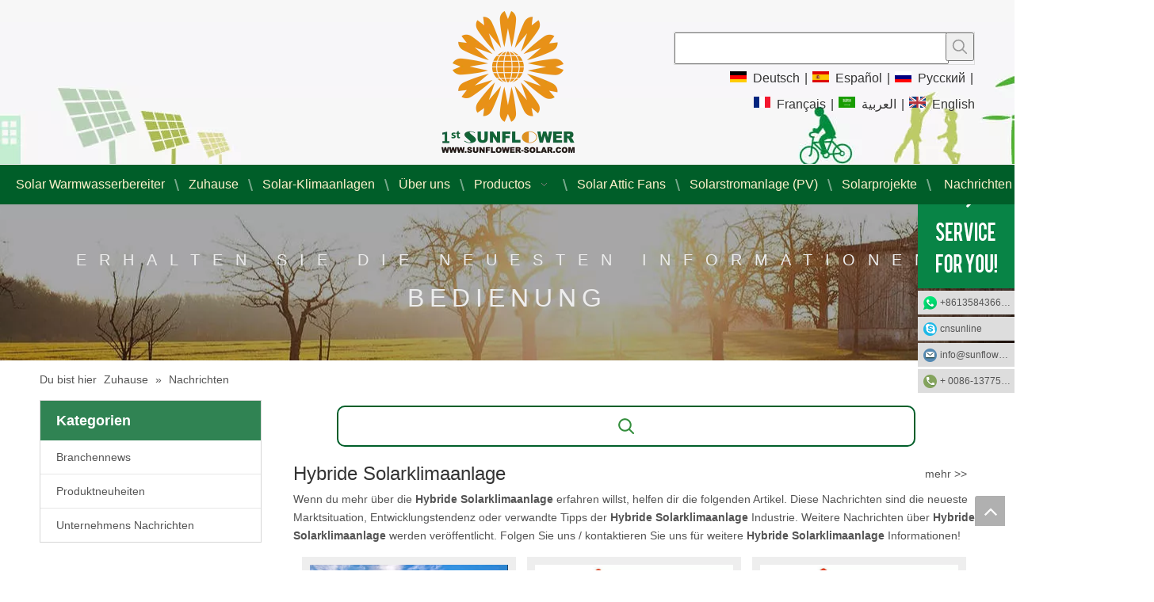

--- FILE ---
content_type: text/html;charset=utf-8
request_url: https://1stsunflower.com/de/news/Hybride+Solarklimaanlage.html
body_size: 25180
content:
<!DOCTYPE html> <html lang="de" prefix="og: http://ogp.me/ns#"> <head> <title>Hybride Solarklimaanlage Nachrichten - Girasol solar</title> <meta name="keywords" content="Hybride Solarklimaanlage Nachrichten, Hybride Solarklimaanlage zeigt, Hybride Solarklimaanlage Hersteller Nachrichten, Hybride Solarklimaanlage Fabrik Nachrichten"/> <meta name="description" content="Hybride Solarklimaanlage - News, Messe und technische Artikel &amp;uuml;ber Hybride Solarklimaanlage Hersteller und Produkte."/> <link data-type="dns-prefetch" data-domain="5ororwxhmjpojik.ldycdn.com" rel="dns-prefetch" href="//5ororwxhmjpojik.ldycdn.com"> <link data-type="dns-prefetch" data-domain="5nrorwxhmjpoiik.ldycdn.com" rel="dns-prefetch" href="//5nrorwxhmjpoiik.ldycdn.com"> <link data-type="dns-prefetch" data-domain="5lrorwxhmjporik.ldycdn.com" rel="dns-prefetch" href="//5lrorwxhmjporik.ldycdn.com"> <link rel="amphtml" href="https://1stsunflower.com/de/amp/news/Hybride+Solarklimaanlage.html"/> <link rel="canonical" href="https://1stsunflower.com/de/news/Hybride+Solarklimaanlage.html"/> <link rel="alternate" hreflang="ar" href="https://1stsunflower.com/sa/news.html"/> <link rel="alternate" hreflang="de" href="https://1stsunflower.com/de/news.html"/> <link rel="alternate" hreflang="ru" href="https://1stsunflower.com/ru/news.html"/> <link rel="alternate" hreflang="en" href="https://1stsunflower.com/news.html"/> <link rel="alternate" hreflang="fr" href="https://1stsunflower.com/fr/news.html"/> <link rel="alternate" hreflang="es" href="https://1stsunflower.com/es/news.html"/> <meta http-equiv="X-UA-Compatible" content="IE=edge"/> <meta name="renderer" content="webkit"/> <meta http-equiv="Content-Type" content="text/html; charset=utf-8"/> <meta name="viewport" content="width=device-width, initial-scale=1, user-scalable=no"/> <link rel="icon" href="//5lrorwxhmjporik.ldycdn.com/cloud/ijBqjKqpRilSojnrkkio/favicon.ico"> <link type="text/css" rel="stylesheet" href="//5nrorwxhmjpoiik.ldycdn.com/concat/soikKB6656RxiSjojrmmnnkolol/static/assets/widget/style/component/prodSearchNew/prodSearchNew.css,/static/assets/widget/style/component/prodsearch/prodsearch.css,/static/assets/widget/style/component/articlecategory/slightsubmenu.css,/static/assets/widget/style/component/articlecategory/articlecategory.css,/static/assets/widget/style/component/faqList/faqList.css,/static/assets/widget/style/component/articleListNew/public/public.css,/static/assets/widget/style/component/langBar/langBar.css,/static/assets/widget/script/plugins/tooltipster/css/tooltipster.css,/static/assets/widget/style/component/onlineService/public/public.css,/static/assets/widget/style/component/position/position.css,/static/assets/widget/script/plugins/smartmenu/css/navigation.css,/static/assets/style/bootstrap/cus.bootstrap.grid.system.css,/static/assets/style/fontAwesome/4.7.0/css/font-awesome.css,/static/assets/style/iconfont/iconfont.css"/> <link type="text/css" rel="stylesheet" href="//5lrorwxhmjporik.ldycdn.com/concat/1jiiKByy8dRsiSjojrmmnnkolol/static/assets/widget/script/plugins/gallery/colorbox/colorbox.css,/static/assets/style/bootstrap/cus.bootstrap.grid.system.split.css,/static/assets/widget/script/plugins/picture/animate.css,/static/assets/widget/style/component/pictureNew/widget_setting_description/picture.description.css,/static/assets/widget/style/component/pictureNew/public/public.css,/static/assets/widget/style/component/follow/widget_setting_iconSize/iconSize24.css,/static/assets/widget/style/component/follow/public/public.css,/static/assets/widget/style/component/onlineService/widget_setting_showStyle/float.css,/static/assets/widget/style/component/onlineService/widget_setting_showStyle/style1_2_3_4.css"/> <link href="//5ororwxhmjpojik.ldycdn.com/theme/ioiqKBpjiqSRjiqpRijSomipSRikSRrjoinrkroioiqjm/style/style.css" type="text/css" rel="stylesheet" data-theme="true" data-static="false"/> <style guid='u_04732c27174a409eacb60cf97c3a9e8b' emptyRender='true' placeholder='true' type='text/css'></style> <link href="//5nrorwxhmjpoiik.ldycdn.com/site-res/rokkKBpjiqSRmjpoRinSpjooinSRnpqlqpRljSjrrirnjqiijrRriSjokrkmjrrrrrSRij.css?1620299556364" rel="stylesheet" data-extStyle="true" type="text/css" data-extAttr="20210507211020"/><style guid='2d019104-36b9-415b-b52c-b810a4a4b512' pm_pageStaticHack='' forJump='true' respond='true' jumpName='respond' pm_styles='respond' type='text/css'>.backstage-stwidgets-settingwrap .sitewidget-articleListNew-20151023161906 .sitewidget-bd .txtl{text-align:left}.backstage-stwidgets-settingwrap .sitewidget-articleListNew-20151023161906 .sitewidget-bd .txtc{text-align:center}.backstage-stwidgets-settingwrap .sitewidget-articleListNew-20151023161906 .sitewidget-bd .txtr{text-align:right}</style><style guid='d92833e7-558c-487e-b5fc-bd7ba103a996' pm_pageStaticHack='' jumpName='head' pm_styles='head' type='text/css'>.sitewidget-langBar-20170804154812 .sitewidget-bd .front-icon-box.icon-style i{font-size:16px;color:#333 !important}.sitewidget-langBar-20170804154812 .sitewidget-bd .style21 #egApsblKLdDq-lang-drop-arrow{color:#333 !important}.sitewidget-langBar-20170804154812 .sitewidget-bd .style21 .lang-menu .lang-item a{color:#333 !important}.sitewidget-langBar-20170804154812 .sitewidget-bd .icon-style-i{font-size:16px;color:#333 !important}.sitewidget-langBar-20170804154812 .sitewidget-bd .lang-bar.style18.lang-style .lang-dropdown .block-iconbaseline-down{color:#333 !important}.sitewidget-langBar-20170804154812 .sitewidget-bd .lang-bar.style18.lang-style .lang-dropdown .lang-selected{color:#333 !important}.sitewidget-langBar-20170804154812 .sitewidget-bd .lang-bar.style18.lang-style .lang-dropdown .lang-menu a{color:#333 !important}.sitewidget-langBar-20170804154812 .sitewidget-bd .lang-bar.style18.lang-style .lang-dropdown .lang-menu{border-color:#333 !important}.sitewidget-langBar-20170804154812 .sitewidget-bd .lang-bar.style21.lang-style .lang-dropdown .lang-menu .menu-close-btn i{background:#0a8ef5 !important}.sitewidget-langBar-20170804154812 .sitewidget-bd .front-icon-box i{font-size:20px;color:#333 !important}.sitewidget-langBar-20170804154812 .sitewidget-bd .front-icon-box.icon-style i{font-size:20px;color:#333 !important}.sitewidget-langBar-20170804154812 .sitewidget-bd .front-icon-box i:hover{color:#333 !important}.sitewidget-articleCate-20151026155545 .sitewidget-bd ul li.on>a,.sitewidget-articleCate-20151026155545 .sitewidget-bd ul.sm li.on>a{color:#2aa7ea}</style><script type="text/javascript" src="//5lrorwxhmjporik.ldycdn.com/static/t-7jBmBKiKjojrmmnnkoloj/assets/script/jquery-1.11.0.concat.js"></script> <script async src="//ld-analytics.ldycdn.com/joBmmKpoRirSSRRQRijSkkill/ltm-web.js?v=1620393020000"></script> <script async src="https://www.googletagmanager.com/gtag/js?id=UA-1735542-7"></script> <script>window.dataLayer=window.dataLayer||[];function gtag(){dataLayer.push(arguments)}gtag("js",new Date);gtag("config","UA-1735542-7");gtag("config","AW-1064212435");</script> <script guid='05c68d5f-315b-4086-8c3a-fd1ee9f7b6c7' pm_pageStaticHack='true' jumpName='head' pm_scripts='head' type='text/javascript'>try{(function(window,undefined){var phoenixSite=window.phoenixSite||(window.phoenixSite={});phoenixSite.lanEdition="DE_DE";var page=phoenixSite.page||(phoenixSite.page={});page.cdnUrl="//5ororwxhmjpojik.ldycdn.com";page.siteUrl="https://1stsunflower.com/de";page.lanEdition=phoenixSite.lanEdition;page._menu_prefix="/de";page._pId="jgfpKkhnGlaV";phoenixSite._sViewMode="true";phoenixSite._templateSupport="true";phoenixSite._singlePublish="false"})(this)}catch(e){try{console&&console.log&&console.log(e)}catch(e){}};</script> <!--[if lt IE 9]><style guid='u_75b21a96c6c44254996cd02ca7fafb65' type='text/css'>.col-md-1,.col-md-2,.col-md-3,.col-md-4,.col-md-5,.col-md-6,.col-md-7,.col-md-8,.col-md-9,.col-md-10,.col-md-11,.col-md-12{float:left}.col-md-12{width:100%}.col-md-11{width:91.66666666666666%}.col-md-10{width:83.33333333333334%}.col-md-9{width:75%}.col-md-8{width:66.66666666666666%}.col-md-7{width:58.333333333333336%}.col-md-6{width:50%}.col-md-5{width:41.66666666666667%}.col-md-4{width:33.33333333333333%;*width:33.2%}.col-md-3{width:25%}.col-md-2{width:16.666666666666664%}.col-md-1{width:8.333333333333332%}</style> <script src="//5nrorwxhmjpoiik.ldycdn.com/static/assets/script/plugins/bootstrap/respond.src.js?_=1620299556364"></script> <link href="//5lrorwxhmjporik.ldycdn.com/respond-proxy.html" id="respond-proxy" rel="respond-proxy"/> <link href="/assets/respond/respond.proxy.gif" id="respond-redirect" rel="respond-redirect"/> <script src="/assets/respond/respond.proxy.js?_=1620299556364"></script><![endif]--> <script id='u_04f6f9c1adfd49539be1b067fbf48258' guid='u_04f6f9c1adfd49539be1b067fbf48258' pm_script='init_top' type='text/javascript'>try{(function(window,undefined){var datalazyloadDefaultOptions=window.datalazyloadDefaultOptions||(window.datalazyloadDefaultOptions={});datalazyloadDefaultOptions["version"]="2.0.1";datalazyloadDefaultOptions["isMobileViewer"]="false";datalazyloadDefaultOptions["hasCLSOptimizeAuth"]="false";datalazyloadDefaultOptions["_version"]="1.0";datalazyloadDefaultOptions["isPcOptViewer"]="false"})(this)}catch(e){try{console&&console.log&&console.log(e)}catch(e){}};</script> </head> <body class=" frontend-body-canvas"> <div id='backstage-headArea' headFlag='1'><div class="outerContainer" data-mobileBg="true" id="outerContainer_1502076360548" data-type="outerContainer" data-level="rows"><div class="container" data-type="container" data-level="rows" cnttype="backstage-container-mark"><div class="row" data-type="rows" data-level="rows" data-attr-xs="null" data-attr-sm="null"><div class="col-md-4" id="column_1502078784080" data-type="columns" data-level="columns"><div id="location_1502078784081" data-type="locations" data-level="rows"><div class="backstage-stwidgets-settingwrap" id="component_jtAfiGvUqSug" data-scope="0" data-settingId="jtAfiGvUqSug" data-relationCommonId="jgfpKkhnGlaV" data-classAttr="sitewidget-placeHolder-20170807121024"> <div class="sitewidget-placeholder sitewidget-placeHolder-20170807121024"> <div class="sitewidget-bd"> <div class="resizee" style="height:29px"></div> </div> </div> <script type="text/x-pc-opt-script" data-id="jtAfiGvUqSug" data-alias="placeHolder" data-jsOptimization='true'>(function(window,$,undefined){})(window,$);</script></div> </div></div><div class="col-md-4" id="column_1537513645863" data-type="columns" data-level="columns"><div id="location_1537513645864" data-type="locations" data-level="rows"><div class="backstage-stwidgets-settingwrap" scope="0" settingId="fVAKsvbpLnEg" id="component_fVAKsvbpLnEg" relationCommonId="jgfpKkhnGlaV" classAttr="sitewidget-logo-20170807113005"> <div class="sitewidget-pictureNew sitewidget-logo sitewidget-logo-20170807113005"> <div class="sitewidget-bd"> <div class="picture-resize-wrap " style="position: relative; width: 100%; text-align: center; "> <span class="picture-wrap pic-style-default " id="picture-wrap-fVAKsvbpLnEg" style="display: inline-block; position: relative;max-width: 100%;"> <a class="imgBox mobile-imgBox" style="display: inline-block; position: relative;max-width: 100%;"> <img src="//5lrorwxhmjporik.ldycdn.com/cloud/irBqjKqpRilSojnjooiq/LOGO.png" alt="Sonnenblume Solar" title="Sonnenblume Solar" phoenixLazyload='true'/> </a> </span> </div> </div> </div> </div> <script type="text/x-pc-opt-script" data-id="fVAKsvbpLnEg" data-alias="logo" data-jsOptimization='true'>(function(window,$,undefined){try{(function(window,$,undefined){var respSetting={},temp;$(function(){var version=$.trim("20200313131553");if(!!!version)version=undefined;if(phoenixSite.phoenixCompSettings&&typeof phoenixSite.phoenixCompSettings.logo!=="undefined"&&phoenixSite.phoenixCompSettings.logo.version==version&&typeof phoenixSite.phoenixCompSettings.logo.logoLoadEffect=="function"){phoenixSite.phoenixCompSettings.logo.logoLoadEffect("fVAKsvbpLnEg",".sitewidget-logo-20170807113005","","",respSetting);
if(!!phoenixSite.phoenixCompSettings.logo.version&&phoenixSite.phoenixCompSettings.logo.version!="1.0.0")loadAnimationCss();return}var resourceUrl="//5ororwxhmjpojik.ldycdn.com/static/assets/widget/script/compsettings/comp.logo.settings.js?_\x3d1620299556364";if(phoenixSite&&phoenixSite.page){var cdnUrl=phoenixSite.page.cdnUrl;resourceUrl=cdnUrl+"/static/assets/widget/script/compsettings/comp.logo.settings.js?_\x3d1620299556364"}var callback=function(){phoenixSite.phoenixCompSettings.logo.logoLoadEffect("fVAKsvbpLnEg",
".sitewidget-logo-20170807113005","","",respSetting);if(!!phoenixSite.phoenixCompSettings.logo.version&&phoenixSite.phoenixCompSettings.logo.version!="1.0.0")loadAnimationCss()};if(phoenixSite.cachedScript)phoenixSite.cachedScript(resourceUrl,callback());else $.getScript(resourceUrl,callback())});function loadAnimationCss(){var link=document.createElement("link");link.rel="stylesheet";link.type="text/css";link.href="//5nrorwxhmjpoiik.ldycdn.com/static/assets/widget/script/plugins/picture/animate.css?1620299556364";
var head=document.getElementsByTagName("head")[0];head.appendChild(link)}})(window,jQuery)}catch(e){try{console&&console.log&&console.log(e)}catch(e){}}})(window,$);</script> </div></div><div class="col-md-4" id="column_1502078616734" data-type="columns" data-level="columns"><div class="row" data-type="rows" data-level="rows"><div class="col-md-12" id="column_1537258146236" data-type="columns" data-level="columns"><div id="location_1537258146238" data-type="locations" data-level="rows"><div class="backstage-stwidgets-settingwrap" id="component_ktUAiGbpMRvB" data-scope="0" data-settingId="ktUAiGbpMRvB" data-relationCommonId="jgfpKkhnGlaV" data-classAttr="sitewidget-placeHolder-20180918160911"> <div class="sitewidget-placeholder sitewidget-placeHolder-20180918160911"> <div class="sitewidget-bd"> <div class="resizee" style="height:19px"></div> </div> </div> <script type="text/x-pc-opt-script" data-id="ktUAiGbpMRvB" data-alias="placeHolder" data-jsOptimization='true'>(function(window,$,undefined){})(window,$);</script></div> </div></div></div><div class="row" data-type="rows" data-level="rows"><div class="col-md-12" id="column_1537500171052" data-type="columns" data-level="columns"><div id="location_1537500171054" data-type="locations" data-level="rows"><div class="backstage-stwidgets-settingwrap " scope="0" settingId="mkKfYvGAqImV" id="component_mkKfYvGAqImV" relationCommonId="jgfpKkhnGlaV" classAttr="sitewidget-prodSearchNew-20170807132016"> <div class="sitewidget-searchNew sitewidget-prodSearchNew sitewidget-prodSearchNew-20170807132016 prodWrap"> <style type="text/css">.sitewidget-prodSearchNew-20170807132016 .outline-search-box .search-box form{border:1px solid #ddd;border-radius:0;background-color:transparent}.sitewidget-prodSearchNew-20170807132016 .outline-search-box .search-box .search-fix-wrap{margin-right:36px}.sitewidget-prodSearchNew-20170807132016 .outline-search-box .search-box .search-fix-wrap input[type="text"]{height:36px;line-height:36px;font-size:14px;color:#333}.sitewidget-prodSearchNew-20170807132016 .outline-search-box .search-box .search-fix-wrap input[type="text"]::-webkit-input-placeholder{color:}.sitewidget-prodSearchNew-20170807132016 .outline-search-box .search-box .search-fix-wrap button{width:36px;height:36px}.sitewidget-prodSearchNew-20170807132016 .outline-search-box .search-box .search-fix-wrap button .icon-svg{width:20px;height:20px;fill:#999}@media(min-width:900px){.sitewidget-prodSearchNew-20170807132016 .positionLeft .search-keywords{line-height:36px}.sitewidget-prodSearchNew-20170807132016 .positionRight .search-keywords{line-height:36px}}.sitewidget-prodSearchNew-20170807132016 .positionDrop .search-keywords{border:1px solid #999;border-top:0}.sitewidget-prodSearchNew-20170807132016 .positionDrop q{margin-left:10px}</style> <div class="sitewidget-bd"> <div class="search-box-wrap outline-search-box "> <div class="search-box "> <form action="/de/phoenix/admin/prod/search" method="get" novalidate> <div class="search-fix-wrap 5"> <input type="text" name="searchValue" value="" placeholder="" autocomplete="off" aria-label="searchProd"/> <input type="hidden" name="searchProdStyle" value=""/> <button class="search-btn" type="submit" aria-label="Beliebtes Stichwort:"> <svg class="icon-svg shape-search"> <use xlink:href="#icon-search"></use> </svg> </button> </div> </form> </div> </div> <script id="prodSearch" type="application/ld+json"></script> <div class="prodDiv"> <input type="hidden" id="prodCheckList" name="prodCheckList" value=""> <input type="hidden" id="prodCheckIdList" name="prodCheckIdList" value=""> <i class="triangle"></i> <ul class="prodUl" id="prodULs"> <li search="name" class="prodUlLi fontColorS0 fontColorS1hover" id="name" style="display: none">Produktname</li> <li search="keyword" class="prodUlLi fontColorS0 fontColorS1hover" id="keyword" style="display: none">Schlüsselwörter</li> <li search="model" class="prodUlLi fontColorS0 fontColorS1hover" id="model" style="display: none">Produktmodell</li> <li search="summary" class="prodUlLi fontColorS0 fontColorS1hover" id="summary" style="display: none">Produktübersicht</li> <li search="desc" class="prodUlLi fontColorS0 fontColorS1hover" id="desc" style="display: none">Produktbeschreibung</li> <li search="" class="prodUlLi fontColorS0 fontColorS1hover" id="all" style="display: none">Volltextsuche</li> </ul> </div> <div class="prodDivrecomend 2"> <ul class="prodUl"> </ul> </div> <svg xmlns="http://www.w3.org/2000/svg" width="0" height="0" class="hide"> <symbol id="icon-search" viewBox="0 0 1024 1024"> <path class="path1" d="M426.667 42.667q78 0 149.167 30.5t122.5 81.833 81.833 122.5 30.5 149.167q0 67-21.833 128.333t-62.167 111.333l242.333 242q12.333 12.333 12.333 30.333 0 18.333-12.167 30.5t-30.5 12.167q-18 0-30.333-12.333l-242-242.333q-50 40.333-111.333 62.167t-128.333 21.833q-78 0-149.167-30.5t-122.5-81.833-81.833-122.5-30.5-149.167 30.5-149.167 81.833-122.5 122.5-81.833 149.167-30.5zM426.667 128q-60.667 0-116 23.667t-95.333 63.667-63.667 95.333-23.667 116 23.667 116 63.667 95.333 95.333 63.667 116 23.667 116-23.667 95.333-63.667 63.667-95.333 23.667-116-23.667-116-63.667-95.333-95.333-63.667-116-23.667z"></path> </symbol> </svg> </div> </div> </div> <script type="text/x-pc-opt-script" data-id="mkKfYvGAqImV" data-alias="prodSearchNew" data-jsOptimization='true'>(function(window,$,undefined){try{$(function(){var prodNows=$(".sitewidget-prodSearchNew-20170807132016 .prodDiv input[name\x3dprodCheckList]").val();var prodNow=prodNows.replace(/\s/g,"").split("\x26\x26");var prodIdss=$(".sitewidget-prodSearchNew-20170807132016 .prodDiv input[name\x3dprodCheckIdList]").val();var prodIds=prodIdss.split("\x26\x26");var prodPool=["all","desc","summary","model","keyword","name","none"];var prod=[];var prodId=[];for(var i=0;i<prodNow.length;i++){if(prodPool.indexOf(prodNow[i])==
-1)prod.push(prodNow[i]);if(prodPool.indexOf(prodNow[i])==-1)prodId.push(prodIds[i])}var prodHtml="";for(var i=0;i<prod.length;i++)prodHtml+="\x3cli search\x3d'"+prodId[i]+"' class\x3d'prodUlLi fontColorS0 fontColorS1hover' id\x3d'"+prodId[i]+"'\x3e"+prod[i]+"\x3c/li\x3e";$(".sitewidget-prodSearchNew-20170807132016 .prodDiv .prodUl").append(prodHtml)});$(function(){var url=window.location.href;try{var urlAll=window.location.search.substring(1);var urls=urlAll.split("\x26");if(urls&&urls.length==2){var searchValues=
urls[0].split("\x3d");var searchValueKey=searchValues[0];var searchValue=searchValues[1];var searchProds=urls[1].split("\x3d");var searchProdStyleKey=searchProds[0];var searchProdStyle=searchProds[1];searchValue=searchValue.replace(/\+/g," ");searchValue=decodeURIComponent(searchValue);searchProdStyle=searchProdStyle.replace(/\+/g," ");searchProdStyle=decodeURIComponent(searchProdStyle);if(searchValueKey=="searchValue"&&searchProdStyleKey=="searchProdStyle"){$(".sitewidget-prodSearchNew-20170807132016 .search-fix-wrap input[name\x3dsearchValue]").val(searchValue);
$(".sitewidget-prodSearchNew-20170807132016 .search-fix-wrap input[name\x3dsearchProdStyle]").val(searchProdStyle)}}}catch(e){}var target="http://"+window.location.host+"/phoenix/admin/prod/search?searchValue\x3d{search_term_string}";$("#prodSearch").html('{"@context": "http://schema.org","@type": "WebSite","url": "'+url+'","potentialAction": {"@type": "SearchAction", "target": "'+target+'", "query-input": "required name\x3dsearch_term_string"}}');$(".sitewidget-prodSearchNew-20170807132016 .prodDiv .prodUl li").show();
$(".sitewidget-prodSearchNew-20170807132016 .sitewidget-bd").focusin(function(){$(this).addClass("focus")});$(".sitewidget-prodSearchNew-20170807132016 .sitewidget-bd").focusout(function(){$(this).removeClass("focus")})})}catch(e){try{console&&console.log&&console.log(e)}catch(e){}}try{$(function(){$(".sitewidget-prodSearchNew-20170807132016 .prodDiv .prodUl li").mousedown(function(){var searchStyle=$(this).attr("search");$(".sitewidget-prodSearchNew-20170807132016 .prodDiv").parent().find("input[name\x3dsearchProdStyle]").val(searchStyle);
$(".sitewidget-prodSearchNew-20170807132016 .prodDiv").parent().find("input[name\x3dsearchValue]").val($(this).html()+"\uff1a").focus()});$(".sitewidget-prodSearchNew-20170807132016 .search-fix-wrap input[name\x3dsearchValue]").focus(function(){if($(this).val()===""){var prodSearch=$(".sitewidget-prodSearchNew-20170807132016 .prodDiv input[name\x3dprodCheckList]").val();if(prodSearch=="none")$(this).parents(".search-box-wrap").siblings(".prodDiv").attr("style","display: none");else $(this).parents(".search-box-wrap").siblings(".prodDiv").attr("style",
"display: block");$(this).parents(".search-box-wrap").siblings(".prodDivrecomend").hide(100)}else $(this).parents(".search-box-wrap").siblings(".prodDiv").hide(100)});var oldTime=0;var newTime=0;$(".prodWrap .search-fix-wrap input[name\x3dsearchValue]").bind("input propertychange",function(){_this=$(this);if(_this.val()==="")_this.parents(".search-box-wrap").siblings(".prodDivrecomend").hide();else{_this.parents(".search-box-wrap").siblings(".prodDiv").hide(100);oldTime=newTime;newTime=(new Date).getTime();
var theTime=newTime;setTimeout(function(){if(_this.val()!=="")if(newTime-oldTime>300||theTime==newTime){var sty=$(".prodWrap .search-fix-wrap input[name\x3dsearchProdStyle]").val();$.ajax({url:"/phoenix/admin/prod/search/recommend",type:"get",dataType:"json",data:{searchValue:_this.val(),searchProdStyle:sty},success:function(xhr){$(".prodDivrecomend .prodUl").html(" ");_this.parents(".search-box-wrap").siblings(".prodDivrecomend").show();var centerBody=$(window).width()/2;var inpLeft=_this.offset().left;
if(inpLeft>centerBody)_this.parents(".search-box-wrap").siblings(".prodDivrecomend").css({"right":"0","left":"initial"});var prodHtml="";if(xhr.msg!=null&&xhr.msg!="")prodHtml=xhr.msg;else for(var i=0;i<xhr.length;i++)prodHtml+="\x3cli\x3e\x3ca href\x3d'"+xhr[i].prodUrl+"'\x3e\x3cimg src\x3d'"+xhr[i].photoUrl240+"'/\x3e\x3cspan\x3e"+xhr[i].prodName+"\x3c/span\x3e\x3c/a\x3e\x3c/li\x3e";$(".prodDivrecomend .prodUl").html(prodHtml);$(document).click(function(e){if(!_this.parents(".search-box-wrap").siblings(".prodDivrecomend")[0].contains(e.target))_this.parents(".search-box-wrap").siblings(".prodDivrecomend").hide()})}})}else;
},300)}});$(".prodWrap .search-fix-wrap input[name\x3dsearchValue]").blur(function(){$(this).parents(".search-box-wrap").siblings(".prodDiv").hide(100)});$(".sitewidget-prodSearchNew-20170807132016 .search-fix-wrap input[name\x3dsearchValue]").keydown(function(event){var value=$(".sitewidget-prodSearchNew-20170807132016  .search-fix-wrap input[name\x3dsearchValue]").val();var search=$(".sitewidget-prodSearchNew-20170807132016  .search-fix-wrap input[name\x3dsearchProdStyle]").val();var flag=$(".sitewidget-prodSearchNew-20170807132016 .prodDiv .prodUl li[search\x3d"+
search+"]").html()+"\uff1a";if(event.keyCode!="8")return;if(value==flag){$(".sitewidget-prodSearchNew-20170807132016  .search-fix-wrap input[name\x3dsearchValue]").val("");$(".sitewidget-prodSearchNew-20170807132016  .search-fix-wrap input[name\x3dsearchProdStyle]").val("")}})})}catch(e){try{console&&console.log&&console.log(e)}catch(e){}}})(window,$);</script> </div></div></div><div class="row" data-type="rows" data-level="rows"><div class="col-md-12" id="column_1537258083139" data-type="columns" data-level="columns"><div id="location_1537258083141" data-type="locations" data-level="rows"><div class="backstage-stwidgets-settingwrap" scope="0" settingId="egApsblKLdDq" id="component_egApsblKLdDq" relationCommonId="jgfpKkhnGlaV" classAttr="sitewidget-langBar-20170804154812"> <div class="sitewidget-langBar sitewidget-langBar-20170804154812"> <div class="sitewidget-bd"> <div class="lang-bar lang-bar-center "> <span class="lang-cont" data-lanCode="8" data-default="0"> <a href='https://1stsunflower.com/de/news.html' target="" class="lang-a " target="_blank"> <div class="lang-sprites-slide sprites sprites-8"></div> <span class="langBar-lang-text">Deutsch</span> </a> </span> <span class="lang-div-mid">|</span> <span class="lang-cont" data-lanCode="6" data-default="0"> <a href='https://1stsunflower.com/es/news.html' target="" class="lang-a " target="_blank"> <div class="lang-sprites-slide sprites sprites-6"></div> <span class="langBar-lang-text">Español</span> </a> </span> <span class="lang-div-mid">|</span> <span class="lang-cont" data-lanCode="5" data-default="0"> <a href='https://1stsunflower.com/ru/news.html' target="" class="lang-a " target="_blank"> <div class="lang-sprites-slide sprites sprites-5"></div> <span class="langBar-lang-text">Pусский</span> </a> </span> <span class="lang-div-mid">|</span> <span class="lang-cont" data-lanCode="4" data-default="0"> <a href='https://1stsunflower.com/fr/news.html' target="" class="lang-a " target="_blank"> <div class="lang-sprites-slide sprites sprites-4"></div> <span class="langBar-lang-text">Français</span> </a> </span> <span class="lang-div-mid">|</span> <span class="lang-cont" data-lanCode="3" data-default="0"> <a href='https://1stsunflower.com/sa/news.html' target="" class="lang-a " target="_blank"> <div class="lang-sprites-slide sprites sprites-3"></div> <span class="langBar-lang-text">العربية</span> </a> </span> <span class="lang-div-mid">|</span> <span class="lang-cont" data-lanCode="0" data-default="0"> <a href='https://1stsunflower.com/news.html' target="" class="lang-a " target="_blank"> <div class="lang-sprites-slide sprites sprites-0"></div> <span class="langBar-lang-text">English</span> </a> </span> </div> </div> </div> <script id='u_45c21faca7bb43ebbd3bb96edffbcfc8' guid='u_45c21faca7bb43ebbd3bb96edffbcfc8' type='text/javascript'>try{function sortableli(el,data,value){var newArr=[];if(value=="0"||value=="1"||value=="2"||value=="3"||value=="4"||value=="5"||value=="6"||value=="7"||value=="8"||value=="12"||value=="14"){for(var i=0;i<data.length;i++)el.find(".lang-cont").each(function(){if(data[i].isDefault=="0"){if($(this).attr("data-default")=="0")if($(this).attr("data-lancode")==data[i].islanCode){var cloneSpan=$(this).clone(true);newArr.push(cloneSpan)}}else if($(this).attr("data-default")=="1")if($(this).attr("data-lancode")==
data[i].islanCode){var cloneSpan=$(this).clone(true);newArr.push(cloneSpan)}});if(value=="0"||value=="6"||value=="3")var langDivMid=' \x3cspan class\x3d"lang-div-mid"\x3e|\x3c/span\x3e ';else if(value=="1"||value=="4"||value=="7"||value=="14")var langDivMid=' \x3cspan class\x3d"lang-div-mid"\x3e\x3c/span\x3e ';else if(value=="2"||value=="12"||value=="5"||value=="8")var langDivMid=' \x3cspan class\x3d"lang-div-mid"\x3e/\x3c/span\x3e ';else var langDivMid=' \x3cspan class\x3d"lang-div-mid"\x3e|\x3c/span\x3e ';
if(newArr.length>=0){el.find("span").remove();for(var i=0;i<newArr.length;i++){el.append(newArr[i]);if(i==newArr.length-1);else el.append(langDivMid)}}}else{for(var i=0;i<data.length;i++)el.find(".lang-item").each(function(){if(data[i].isDefault=="0"){if($(this).attr("data-default")=="0")if($(this).attr("data-lancode")==data[i].islanCode){var cloneSpan=$(this).clone(true);newArr.push(cloneSpan)}}else if($(this).attr("data-default")=="1")if($(this).attr("data-lancode")==data[i].islanCode){var cloneSpan=
$(this).clone(true);newArr.push(cloneSpan)}});if(newArr.length>=0){el.find(".lang-item").remove();for(var i=0;i<newArr.length;i++)if(value=="13")el.find(".langBar-easystyle-sub").append(newArr[i]);else el.find(".lang-menu").append(newArr[i])}}}$(function(){var dom=$(".sitewidget-langBar-20170804154812 .sitewidget-bd .lang-bar");var sortArr="";if(sortArr!=""&&sortArr!=undefined)sortableli(dom,sortArr,6)})}catch(e){try{console&&console.log&&console.log(e)}catch(e){}};</script> <script type="text/x-pc-opt-script" data-id="egApsblKLdDq" data-alias="langBar" data-jsOptimization='true'>(function(window,$,undefined){})(window,$);</script> </div> </div></div></div></div></div></div></div><div class="outerContainer" data-mobileBg="true" id="outerContainer_1501833203790" data-type="outerContainer" data-level="rows" autohold><div class="container-opened" data-type="container" data-level="rows" cnttype="backstage-container-mark"><div class="row" data-type="rows" data-level="rows" data-attr-xs="null" data-attr-sm="null"><div class="col-md-12" id="column_1501833160140" data-type="columns" data-level="columns"><div id="location_1501833160143" data-type="locations" data-level="rows"><div class="backstage-stwidgets-settingwrap" scope="0" settingId="lmfUsGbAWCoB" id="component_lmfUsGbAWCoB" relationCommonId="jgfpKkhnGlaV" classAttr="sitewidget-navigation_style-20151030131345"> <div class="sitewidget-navigation_style sitewidget-navnew fix sitewidget-navigation_style-20151030131345 navnew-wide-style4 navnew-style4 navnew-way-slide navnew-slideRight"> <a href="javascript:;" class="navnew-thumb-switch navnew-thumb-way-slide navnew-thumb-slideRight" style="background-color:rgba(0, 94, 41, 0.84)"> <span class="nav-thumb-ham first" style="background-color:rgb(255, 153, 0)"></span> <span class="nav-thumb-ham second" style="background-color:rgb(255, 153, 0)"></span> <span class="nav-thumb-ham third" style="background-color:rgb(255, 153, 0)"></span> </a> <ul class="navnew smsmart navnew-way-slide navnew-slideRight navnew-wide-substyle-new0 "> <li id="parent_0" class="navnew-item navLv1 " data-visible="1"> <a id="nav_2699591" target="_self" rel="" class="navnew-link" data-currentIndex="" href="/de/Solar-Warmwasser-pl6467016.html"><i class="icon "></i><span class="text-width">Solar Warmwasserbereiter</span> </a> <span class="navnew-separator"></span> </li> <li id="parent_1" class="navnew-item navLv1 " data-visible="1"> <a id="nav_2699391" target="_self" rel="" class="navnew-link" data-currentIndex="" href="/de/"><i class="icon "></i><span class="text-width">Zuhause</span> </a> <span class="navnew-separator"></span> </li> <li id="parent_2" class="navnew-item navLv1 " data-visible="1"> <a id="nav_2699561" target="_self" rel="" class="navnew-link" data-currentIndex="" href="/de/Solarklimaanlagen-pl6488116.html"><i class="icon "></i><span class="text-width">Solar-Klimaanlagen</span> </a> <span class="navnew-separator"></span> </li> <li id="parent_3" class="navnew-item navLv1 " data-visible="1"> <a id="nav_2699381" target="_self" rel="" class="navnew-link" data-currentIndex="" href="/de/aboutus.html"><i class="icon "></i><span class="text-width">Über uns</span> </a> <span class="navnew-separator"></span> </li> <li id="parent_4" class="navnew-item navLv1 " data-visible="1"> <a id="nav_2699291" target="_self" rel="" class="navnew-link" data-currentIndex="" href="/de/products.html"><i class="icon "></i><span class="text-width">Productos</span> </a> <span class="navnew-separator"></span> <ul class="navnew-sub1 " data-visible="1"> <li class="navnew-sub1-item navLv2" data-visible="1"> <a id="nav_2699531" target="_self" rel="" class="navnew-sub1-link" data-currentIndex="" href="/de/Solar-Warmwasser-pl6467016.html"> <i class="icon "></i>Solar Warmwasser</a> <ul class="navnew-sub2"> <li class=" navnew-sub2-item navLv3" data-visible="1"> <a class="navnew-sub2-link" id="nav_2699211" target="_self" rel="" data-currentIndex='' href="/de/Sonnenkollektoren-pl6598116.html"><i class="icon undefined"> </i>Colectores solares</a> </li> <li class=" navnew-sub2-item navLv3" data-visible="1"> <a class="navnew-sub2-link" id="nav_2699191" target="_self" rel="" data-currentIndex='' href="/de/Flat-Plate-Solarwarmwasserbereiter-pl6588116.html"><i class="icon "> </i>Calentador de agua solar de placa plana</a> </li> <li class=" navnew-sub2-item navLv3" data-visible="1"> <a class="navnew-sub2-link" id="nav_2699181" target="_self" rel="" data-currentIndex='' href="/de/Solar-Wasserk%C3%BChlbeh%C3%A4lter-%28Zylinder%29-pl6477016.html"><i class="icon "> </i>Tanques de enfriamiento de agua solar (cilindro)</a> </li> <li class=" navnew-sub2-item navLv3" data-visible="1"> <a class="navnew-sub2-link" id="nav_2699201" target="_self" rel="" data-currentIndex='' href="/de/Vakuumr%C3%B6hren-Solarwasserheizungssysteme-pl6567016.html"><i class="icon undefined"> </i>Sistemas de calentamiento de agua por tubos de vacío</a> </li> <li class=" navnew-sub2-item navLv3" data-visible="1"> <a class="navnew-sub2-link" id="nav_2699161" target="_self" rel="" data-currentIndex='' href="/de/Solarregler-f%C3%BCr-Solarwarmwasserbereiter-pl6798116.html"><i class="icon "> </i>Controlador solar para calentadores solares de agua</a> </li> <li class=" navnew-sub2-item navLv3" data-visible="1"> <a class="navnew-sub2-link" id="nav_2699151" target="_self" rel="" data-currentIndex='' href="/de/Solarzubeh%C3%B6r-%26-Armaturen-%26-Rohrleitungen-pl6128116.html"><i class="icon "> </i>Tuberías y accesorios</a> </li> <li class=" navnew-sub2-item navLv3" data-visible="1"> <a class="navnew-sub2-link" id="nav_2699171" target="_self" rel="" data-currentIndex='' href="/de/Solar-Vakuumr%C3%B6hren-pl6777016.html"><i class="icon "> </i>Tubos evacuados solares</a> </li> </ul> </li> <li class="navnew-sub1-item navLv2" data-visible="1"> <a id="nav_2699521" target="_self" rel="" class="navnew-sub1-link" data-currentIndex="" href="/de/Solarstromanlage-%28PV%29-pl6288116.html"> <i class="icon "></i>Solarstromanlage (PV)</a> <ul class="navnew-sub2"> <li class=" navnew-sub2-item navLv3" data-visible="1"> <a class="navnew-sub2-link" id="nav_2699131" target="_self" rel="" data-currentIndex='' href="/de/Solarplatten-pl6688116.html"><i class="icon "> </i>Paneles solares</a> </li> <li class=" navnew-sub2-item navLv3" data-visible="1"> <a class="navnew-sub2-link" id="nav_2699121" target="_self" rel="" data-currentIndex='' href="/de/Off-Grid-Sonnenkollektorsystem-pl6788116.html"><i class="icon "> </i>En el sistema de red</a> </li> <li class=" navnew-sub2-item navLv3" data-visible="1"> <a class="navnew-sub2-link" id="nav_2699111" target="_self" rel="" data-currentIndex='' href="/de/Im-Netz-Solarstromsystem-pl6898116.html"><i class="icon "> </i>Sistema Off Grid</a> </li> </ul> </li> <li class="navnew-sub1-item navLv2" data-visible="1"> <a id="nav_2699511" target="_self" rel="" class="navnew-sub1-link" data-currentIndex="" href="/de/Solar-Dachventilatoren-pl6388116.html"> <i class="icon "></i>Solar Attic Fans</a> </li> <li class="navnew-sub1-item navLv2" data-visible="1"> <a id="nav_2699501" target="_self" rel="" class="navnew-sub1-link" data-currentIndex="" href="/de/Solarklimaanlagen-pl6488116.html"> <i class="icon "></i>Solar-Klimaanlagen</a> <ul class="navnew-sub2"> <li class=" navnew-sub2-item navLv3" data-visible="1"> <a class="navnew-sub2-link" id="nav_2699331" target="_self" rel="" data-currentIndex='' href="/de/An-der-Wand-montierte-thermische-Hybrid-Solarklimaanlage-pl6998116.html"><i class="icon "> </i>Aire acondicionado solar montado en la pared</a> </li> <li class=" navnew-sub2-item navLv3" data-visible="1"> <a class="navnew-sub2-link" id="nav_2699321" target="_self" rel="" data-currentIndex='' href="/de/Bodenstehende-thermische-Hybrid-Solarklimaanlage-pl6098116.html"><i class="icon "> </i>Aire acondicionado solar de pie</a> </li> <li class=" navnew-sub2-item navLv3" data-visible="1"> <a class="navnew-sub2-link" id="nav_2699311" target="_self" rel="" data-currentIndex='' href="/de/Kassette-Thermal-Hybrid-Solar-Klimaanlage-pl6198116.html"><i class="icon "> </i>Acondicionador de aire solar de cassette</a> </li> <li class=" navnew-sub2-item navLv3" data-visible="1"> <a class="navnew-sub2-link" id="nav_2699301" target="_self" rel="" data-currentIndex='' href="/de/Kanal-Hochdruck-Solar-Klimaanlage-pl6298116.html"><i class="icon "> </i>Acondicionador de aire solar de alta presión por conductos</a> </li> </ul> </li> <li class="navnew-sub1-item hide navLv2" data-visible="0"> <a id="nav_2699551" target="_self" rel="" class="navnew-sub1-link" data-currentIndex="" href="/de/Gesundheit-%26-Sport-pl6398116.html"> <i class="icon "></i>Gesundheit &amp; Sport</a> <ul class="navnew-sub2"> <li class=" navnew-sub2-item navLv3" data-visible="1"> <a class="navnew-sub2-link" id="nav_2699541" target="_self" rel="" data-currentIndex='' href="/de/Wheelchiars-pl6498116.html"><i class="icon "> </i>Wheelchiars</a> </li> <li class=" navnew-sub2-item navLv3" data-visible="1"> <a class="navnew-sub2-link" id="nav_2699361" target="_self" rel="" data-currentIndex='' href="/de/Yoga-Matte-pl6228116.html"><i class="icon "> </i>Estera de yoga</a> </li> </ul> </li> </ul> </li> <li id="parent_5" class="navnew-item navLv1 " data-visible="1"> <a id="nav_2699571" target="_self" rel="" class="navnew-link" data-currentIndex="" href="/de/Solar-Dachventilatoren-pl6388116.html"><i class="icon "></i><span class="text-width">Solar Attic Fans</span> </a> <span class="navnew-separator"></span> </li> <li id="parent_6" class="navnew-item navLv1 " data-visible="1"> <a id="nav_2699581" target="_self" rel="" class="navnew-link" data-currentIndex="" href="/de/Solarstromanlage-%28PV%29-pl6288116.html"><i class="icon "></i><span class="text-width">Solarstromanlage (PV)</span> </a> <span class="navnew-separator"></span> </li> <li id="parent_7" class="navnew-item navLv1 " data-visible="1"> <a id="nav_2699601" target="_blank" rel="" class="navnew-link" data-currentIndex="" href="/de/Solarheizungsl%C3%B6sungen-%28Projekte%29-pl6377016.html"><i class="icon "></i><span class="text-width">Solarprojekte</span> </a> <span class="navnew-separator"></span> </li> <li id="parent_8" class="navnew-item navLv1 hide" data-visible="0"> <a id="nav_2699371" target="_blank" rel="" class="navnew-link" data-currentIndex="" href=""><i class="icon "></i><span class="text-width">Solar-Grundlagen</span> </a> <span class="navnew-separator"></span> <ul class="navnew-sub1"> <li class="navnew-sub1-item hide navLv2" data-visible="0"> <a id="nav_2699101" class="navnew-sub1-link" target="_self" rel="" data-currentIndex='' href="/de/download.html"> <i class="icon undefined"></i>Descargar</a> </li> </ul> </li> <li id="parent_9" class="navnew-item navLv1 " data-visible="1"> <a id="nav_2699481" target="_self" rel="" class="navnew-link" data-currentIndex="" href="/de/news.html"><i class="icon "></i><span class="text-width"> Nachrichten</span> </a> <span class="navnew-separator"></span> <ul class="navnew-sub1"> <li class="navnew-sub1-item navLv2" data-visible="1"> <a id="nav_2699351" class="navnew-sub1-link" target="_self" rel="" data-currentIndex='' href="/de/gallery.html"> <i class="icon "></i>Galería</a> </li> </ul> </li> <li id="parent_10" class="navnew-item navLv1 " data-visible="1"> <a id="nav_2699611" target="_self" rel="" class="navnew-link" data-currentIndex="" href="/de/contactus.html"><i class="icon "></i><span class="text-width">Kontaktiere uns</span> </a> <span class="navnew-separator"></span> </li> </ul> </div> </div> <script type="text/x-pc-opt-script" data-id="lmfUsGbAWCoB" data-alias="navigation_style" data-jsOptimization='true'>(function(window,$,undefined){try{$(function(){if(phoenixSite.phoenixCompSettings&&typeof phoenixSite.phoenixCompSettings.navigation_style!=="undefined"&&typeof phoenixSite.phoenixCompSettings.navigation_style.navigationStyle=="function"){phoenixSite.phoenixCompSettings.navigation_style.navigationStyle(".sitewidget-navigation_style-20151030131345","","navnew-wide-substyle-new0","0","0","100px","0","0");return}$.getScript("//5lrorwxhmjporik.ldycdn.com/static/assets/widget/script/compsettings/comp.navigation_style.settings.js?_\x3d1769076063242",
function(){phoenixSite.phoenixCompSettings.navigation_style.navigationStyle(".sitewidget-navigation_style-20151030131345","","navnew-wide-substyle-new0","0","0","100px","0","0")})})}catch(e){try{console&&console.log&&console.log(e)}catch(e){}}})(window,$);</script> </div></div></div></div></div><script type="text" attr="mobileHeadArea">{"mobilenHeadBtnFlage":null,"mobilenHeadBgcolor":null}</script></div><div id="backstage-bodyArea"><div class="outerContainer" data-mobileBg="true" id="outerContainer_1538205225119" data-type="outerContainer" data-level="rows"><div class="container-opened" data-type="container" data-level="rows" cnttype="backstage-container-mark"><div class="row" data-type="rows" data-level="rows" data-attr-xs="" data-attr-sm=""><div class="col-md-12" id="column_1538205211240" data-type="columns" data-level="columns"><div id="location_1538205211242" data-type="locations" data-level="rows"><div class="backstage-stwidgets-settingwrap" scope="0" settingId="kpKAYGvUheIq" id="component_kpKAYGvUheIq" relationCommonId="jgfpKkhnGlaV" classAttr="sitewidget-graphicNew-20180929151306"> <div class="sitewidget-graphic sitewidget-graphicNew-20180929151306 sitewidget-olul-liststyle"> <div class="sitewidget-hd"> <h2>ERHALTEN SIE DIE NEUESTEN INFORMATIONEN</h2> </div> <div class="sitewidget-bd fix "> BEDIENUNG </div> </div> <script type="text/x-pc-opt-script" data-id="kpKAYGvUheIq" data-alias="graphicNew" data-jsOptimization='true'>(function(window,$,undefined){try{$(function(){tableScroll(".sitewidget-graphicNew-20180929151306.sitewidget-graphic")})}catch(e){try{console&&console.log&&console.log(e)}catch(e){}}})(window,$);</script> </div> </div></div></div></div></div><div class="outerContainer" data-mobileBg="true" id="outerContainer_1445588347393" data-type="outerContainer" data-level="rows"><div class="container" data-type="container" data-level="rows" cnttype="backstage-container-mark"><div class="row" data-type="rows" data-level="rows" data-attr-xs="" data-attr-sm=""><div class="col-md-3" id="column_1445846146499" data-type="columns" data-level="columns"><div id="location_1445846146500" data-type="locations" data-level="rows"><div class="backstage-stwidgets-settingwrap" scope="0" settingId="gPAfsbvUDWaB" id="component_gPAfsbvUDWaB" relationCommonId="jgfpKkhnGlaV" classAttr="sitewidget-position-20170818132913"> <div class="sitewidget-position sitewidget-position-20170818132913"> <div class="sitewidget-bd fix "> <span class="sitewidget-position-description sitewidget-position-icon">Du bist hier</span> <span itemprop="itemListElement" itemscope="" itemtype="https://schema.org/ListItem"> <a itemprop="item" href="/de/"> <span itemprop="name">Zuhause</span> </a> <meta itemprop="position" content="1"> </span> &raquo; <span class="sitewidget-position-current">Nachrichten</span> <script type="application/ld+json">{"itemListElement":[{"item":"https://1stsunflower.com/","@type":"ListItem","name":"Zuhause","position":1}],"@type":"BreadcrumbList","@context":"http://schema.org"}</script> </div> </div> <script type="text/x-pc-opt-script" data-id="gPAfsbvUDWaB" data-alias="position" data-jsOptimization='true'>(function(window,$,undefined){})(window,$);</script> </div> <div class="backstage-stwidgets-settingwrap" scope="0" settingId="ZAfUDvbKWBPV" data-speedType="hight" id="component_ZAfUDvbKWBPV" relationCommonId="jgfpKkhnGlaV" classAttr="sitewidget-articleCate-20151026155545"> <div class="sitewidget-articlecategory sitewidget-articleCate-20151026155545 category-default-gray"> <div class="sitewidget-hd"> <h2>Kategorien<span class="sitewidget-thumb todown"><i class="fa fa-angle-down" aria-hidden="true"></i></span></h2> </div> <div class="sitewidget-bd"> <ul id="" class="submenu-default-gray slight-submenu-wrap "> <li class="artLi "> <a class=" " href="/de/Branchennews-ic590475.html" title="Branchennews">Branchennews</a> </li> <li class="artLi "> <a class=" " href="/de/Produktneuheiten-ic209562.html" title="Produktneuheiten">Produktneuheiten</a> </li> <li class="artLi "> <a class=" " href="/de/Unternehmens-Nachrichten-ic500475.html" title="Unternehmens Nachrichten">Unternehmens Nachrichten</a> </li> </ul> </div> </div> <script type="text/x-pc-opt-script" data-id="ZAfUDvbKWBPV" data-alias="articleCate" data-jsOptimization='true'>(function(window,$,undefined){try{$(function(){phoenixSite.sitewidgets.articlecategoryThumbToggle(".sitewidget-articleCate-20151026155545");$(".sitewidget-articleCate-20151026155545 .artLi.on").parents(".artLi").each(function(){$(this).addClass("on")})})}catch(e){try{console&&console.log&&console.log(e)}catch(e){}}try{(function(window,$,undefined){$(function(){$(".sitewidget-articleCate-20151026155545 .with-submenu,.sitewidget-articleCate-20151026155545 .submenu-default-gray").slightSubmenu({buttonActivateEvents:"click click",
submenuOpeneTime:400});$(".sitewidget-articleCate-20151026155545 .submenu-default-simple").slightSubmenu({buttonActivateEvents:"click click",submenuOpeneTime:10})});$(function(){var subListOn=$(".sitewidget-articleCate-20151026155545 .slight-submenu-wrap ul .on");if(subListOn.length){subListOn.parent().show();subListOn.parent().siblings(".slight-submenu-button").addClass("opened")}})})(window,jQuery)}catch(e){try{console&&console.log&&console.log(e)}catch(e){}}try{$(function(){})}catch(e){try{console&&
console.log&&console.log(e)}catch(e){}}})(window,$);</script> </div> <div class="backstage-stwidgets-settingwrap" id="component_diUKNbvfDrZL" data-scope="0" data-settingId="diUKNbvfDrZL" data-relationCommonId="jgfpKkhnGlaV" data-classAttr="sitewidget-placeHolder-20170818132031"> <div class="sitewidget-placeholder sitewidget-placeHolder-20170818132031"> <div class="sitewidget-bd"> <div class="resizee" style="height:42px"></div> </div> </div> <script type="text/x-pc-opt-script" data-id="diUKNbvfDrZL" data-alias="placeHolder" data-jsOptimization='true'>(function(window,$,undefined){})(window,$);</script></div> </div></div><div class="col-md-9" id="column_1445588321704" data-type="columns" data-level="columns"><div class="row" data-type="rows" data-level="rows"><div class="col-md-12" id="column_1538205963292" data-type="columns" data-level="columns"><div id="location_1538205963294" data-type="locations" data-level="rows"><div class="backstage-stwidgets-settingwrap" id="component_cmKUNvlAsfgq" data-scope="0" data-settingId="cmKUNvlAsfgq" data-relationCommonId="jgfpKkhnGlaV" data-classAttr="sitewidget-placeHolder-20180929152604"> <div class="sitewidget-placeholder sitewidget-placeHolder-20180929152604"> <div class="sitewidget-bd"> <div class="resizee" style="height:37px"></div> </div> </div> <script type="text/x-pc-opt-script" data-id="cmKUNvlAsfgq" data-alias="placeHolder" data-jsOptimization='true'>(function(window,$,undefined){})(window,$);</script></div> </div></div></div><div class="row" data-type="rows" data-level="rows"><div class="col-md-1" id="column_1538215540957" data-type="columns" data-level="columns"><div id="location_1538215540958" data-type="locations" data-level="rows"><div class="backstage-stwidgets-settingwrap" id="component_cUfAsblpiCGV" data-scope="0" data-settingId="cUfAsblpiCGV" data-relationCommonId="jgfpKkhnGlaV" data-classAttr="sitewidget-placeHolder-20170818132920"> <div class="sitewidget-placeholder sitewidget-placeHolder-20170818132920"> <div class="sitewidget-bd"> <div class="resizee" style="height:54px"></div> </div> </div> <script type="text/x-pc-opt-script" data-id="cUfAsblpiCGV" data-alias="placeHolder" data-jsOptimization='true'>(function(window,$,undefined){})(window,$);</script></div> </div></div><div class="col-md-10" id="column_1538205783686" data-type="columns" data-level="columns"><div id="location_1538205783687" data-type="locations" data-level="rows"><div class="backstage-stwidgets-settingwrap" id="component_cNAUsvbpDCYV" data-scope="0" data-settingId="cNAUsvbpDCYV" data-relationCommonId="jgfpKkhnGlaV" data-classAttr="sitewidget-articleSearch-20170818131431"> <div class="sitewidget-prodsearch sitewidget-articleSearch-20170818131431 articleWrap"> <div class="sitewidget-bd"> <div class="prodsearch-style-thumbs" style="height:48px;"> <div class="prodsearch-btn-wrap searchc"> <span class="prodsearch-styles-thumbsbtn btn1"></span> <svg class="icon-svg icon-svg-close hide" style="width: 20px;height: 20px;fill: rgb(32, 158, 234);margin: 6px;" viewBox="0 0 1024 1024" version="1.1" xmlns="http://www.w3.org/2000/svg" p-id="2374" xmlns:xlink="http://www.w3.org/1999/xlink"> <path d="M826.435389 764.674767 573.894675 512.134053l252.540713-252.540713c17.424858-17.424858 17.424858-45.710065 0-63.134923s-45.710065-17.424858-63.134923 0L510.759753 448.998107 258.219039 196.457394c-17.424858-17.424858-45.710065-17.424858-63.134923 0s-17.424858 45.710065 0 63.134923l252.540713 252.540713L195.084117 764.674767c-17.45658 17.45658-17.424858 45.710065 0 63.134923s45.678342 17.45658 63.134923 0l252.540713-252.540713 252.540713 252.540713c17.45658 17.45658 45.710065 17.424858 63.134923 0S843.892993 782.131347 826.435389 764.674767z" p-id="2375"></path> </svg> </div> <div class="prodsearch-expand hide searchBtnCenter"> <form action="/de/phoenix/admin/article/search" method="get" novalidate> <div class="fix"> <div class="prodsearch-button fll"> <button type="submit">Suche</button> </div> <div class="prodsearch-input fll"> <input type="text" name="searchArticleValue" value="" placeholder="Schlüsselwörter eingeben" autocomplete="off"/> <input type="hidden" name="searchArticleStyle" value=""/> </div> </div> </form> <blockquote> </blockquote> </div> </div> <script id="articleSearch" type="application/ld+json"></script> <div class="articleDiv"> <i class="triangle"></i> <ul class="articleUl"> <li search="title" style="display: none" id="title">Artikeltitel</li> <li search="summary" style="display: none" id="summary">Artikelzusammenfassung</li> <li search="content" style="display: none" id="content">Artikelinhalt</li> <li search="" style="display: none" id="all">Volltextsuche</li> </ul> </div> </div> </div> </div> <script type="text/x-pc-opt-script" data-id="cNAUsvbpDCYV" data-alias="articleSearch" data-jsOptimization='true'>(function(window,$,undefined){try{$(function(){var url=window.location.href;var target="http://"+window.location.host+"/phoenix/admin/article/search?searchArticleValue\x3d{search_term_string}\x26searchArticleStyle\x3d";$("#articleSearch").html('{"@context": "http://schema.org","@type": "WebSite","url": "'+url+'","potentialAction": {"@type": "SearchAction", "target": "'+target+'", "query-input": "required name\x3dsearch_term_string"}}');if(""!=""){var keywordStr="".split("\x26\x26");for(var i=0;i<
keywordStr.length;i++)if(keywordStr[i]!="")$(".sitewidget-articleSearch-20170818131431 blockquote").append("\x3cq\x3e"+keywordStr[i]+"\x3c/q\x3e\n")}phoenixSite.sitewidgets.searchKeywords(".sitewidget-articleSearch-20170818131431 .prodsearch-styles-wrap q",'.prodsearch-button button[type\x3d"submit"]');$(".sitewidget-articleSearch-20170818131431 .articleDiv .articleUl li").show()})}catch(e){try{console&&console.log&&console.log(e)}catch(e){}}try{$(function(){$(".sitewidget-articleSearch-20170818131431 .prodsearch-styles-thumbsbtn").bind("click",
function(){$(this).hide();$(this).parent().find(".icon-svg-close").show();$(".sitewidget-articleSearch-20170818131431 .prodsearch-style-thumbs\x3e.hide").fadeIn("hide")});$(".sitewidget-articleSearch-20170818131431 .icon-svg-close").bind("click",function(){$(this).hide();$(this).parent().find(".prodsearch-styles-thumbsbtn").show();$(".sitewidget-articleSearch-20170818131431 .prodsearch-style-thumbs\x3e.hide").fadeOut("hide")});$(".sitewidget-articleSearch-20170818131431 .articleDiv .articleUl li").mousedown(function(){var searchStyle=
$(this).attr("search");$(".sitewidget-articleSearch-20170818131431 .articleDiv").parent().find("input[name\x3dsearchArticleStyle]").val(searchStyle);$(".sitewidget-articleSearch-20170818131431 .articleDiv").parent().find("input[name\x3dsearchArticleValue]").val($(this).html()+"\uff1a").focus()});$(".sitewidget-articleSearch-20170818131431 .prodsearch-input input[name\x3dsearchArticleValue]").focus(function(){if($(this).val()==="")if(""=="none")$(".sitewidget-articleSearch-20170818131431 .articleDiv").hide(100);
else $(".sitewidget-articleSearch-20170818131431 .articleDiv").show(100);else $(".sitewidget-articleSearch-20170818131431 .articleDiv").hide(100)});$(".sitewidget-articleSearch-20170818131431 .prodsearch-input input[name\x3dsearchArticleValue]").bind("input propertychange",function(){if($(this).val()==="")$(".sitewidget-articleSearch-20170818131431 .articleDiv").show(100);else $(".sitewidget-articleSearch-20170818131431 .articleDiv").hide(100)});$(".sitewidget-articleSearch-20170818131431 .prodsearch-input input[name\x3dsearchArticleValue]").blur(function(){$(".sitewidget-articleSearch-20170818131431 .articleDiv").hide(100)});
$(".sitewidget-articleSearch-20170818131431 .prodsearch-input input[name\x3dsearchArticleValue]").keydown(function(event){var value=$(".sitewidget-articleSearch-20170818131431 .prodsearch-input input[name\x3dsearchArticleValue]").val();var search=$(".sitewidget-articleSearch-20170818131431 .prodsearch-input input[name\x3dsearchArticleStyle]").val();var flag=$(".sitewidget-articleSearch-20170818131431 .articleDiv .articleUl li[search\x3d"+search+"]").html()+"\uff1a";if(event.keyCode!="8")return;if(value==
flag){$(".sitewidget-articleSearch-20170818131431 .prodsearch-input input[name\x3dsearchArticleValue]").val("");$(".sitewidget-articleSearch-20170818131431 .prodsearch-input input[name\x3dsearchArticleStyle]").val("")}})})}catch(e){try{console&&console.log&&console.log(e)}catch(e){}}})(window,$);</script> </div></div><div class="col-md-1" id="column_1538215555555" data-type="columns" data-level="columns"><div id="location_1538215555556" data-type="locations" data-level="rows"><div class="backstage-stwidgets-settingwrap" id="component_ctpADbQUOsKL" data-scope="0" data-settingId="ctpADbQUOsKL" data-relationCommonId="jgfpKkhnGlaV" data-classAttr="sitewidget-placeHolder-20170819114837"> <div class="sitewidget-placeholder sitewidget-placeHolder-20170819114837"> <div class="sitewidget-bd"> <div class="resizee" style="height:49px"></div> </div> </div> <script type="text/x-pc-opt-script" data-id="ctpADbQUOsKL" data-alias="placeHolder" data-jsOptimization='true'>(function(window,$,undefined){})(window,$);</script></div> </div></div></div><div class="row" data-type="rows" data-level="rows"><div class="col-md-12" id="column_1503034243946" data-type="columns" data-level="columns"><div id="location_1503034243948" data-type="locations" data-level="rows"> <style>.sitewidget-articleListNew-20151023161906 em{font-style:italic}</style> <div class="backstage-stwidgets-settingwrap" scope="0" settingId="qTUpDlGAtieg" data-speedType="hight" id="component_qTUpDlGAtieg" relationCommonId="jgfpKkhnGlaV" classAttr="sitewidget-articleListNew-20151023161906" name="articleListNew"> <div class="sitewidget-articlelist sitewidget-articleListNew-20151023161906"> <div class="sitewidget-hd"> <h2>Hybride Solarklimaanlage</h2> <a href="/de/" target="_blank" rel="noopener" class="widget-show-more">mehr >></a> </div> <div class="sitewidget-bd"> <div> </div> <div class="sitewidget-prodlist-description">Wenn du mehr über die <strong>Hybride Solarklimaanlage</strong> erfahren willst, helfen dir die folgenden Artikel. Diese Nachrichten sind die neueste Marktsituation, Entwicklungstendenz oder verwandte Tipps der <strong>Hybride Solarklimaanlage</strong> Industrie. Weitere Nachrichten über <strong>Hybride Solarklimaanlage</strong> werden veröffentlicht. Folgen Sie uns / kontaktieren Sie uns für weitere <strong>Hybride Solarklimaanlage</strong> Informationen!</div> <div class="articlelist-scroll-event articlelist-liststyle24"> <div class="fix listBg16" id="acticlelist24-box"> <div class="articlelist24-item" data-imgurl="//5lrorwxhmjporik.ldycdn.com/cloud/ioBpjKqpRiiSrqqijjloi/weixintupian_20210416132948-460-460.jpg"> <div class="articlelist24-item-padd fix gbBgColor0"> <div class="articlelist24-picture"> <a href="/de/Die-Frachtraten-sind-durchweg-gestiegen%21-Die-%22Containerkrise%22-ist-noch-ungel%C3%B6st%21-id3408310.html"> <picture> <source media="(min-width: 450px)" srcset="//5lrorwxhmjporik.ldycdn.com/cloud/ioBpjKqpRiiSrqqijjloi/weixintupian_20210416132948.jpg"/> <source media="(max-width: 449px)" srcset="//5lrorwxhmjporik.ldycdn.com/cloud/ioBpjKqpRiiSrqqijjloi/weixintupian_20210416132948.jpg"/> <img alt="Die Frachtraten sind durchweg gestiegen! Die &quot;Containerkrise&quot; ist noch ungelöst!" src="//5lrorwxhmjporik.ldycdn.com/cloud/ioBpjKqpRiiSrqqijjloi/weixintupian_20210416132948.jpg"> </picture> </a> </div> <div class="articlelist-summary"> <a><i class="fa fa-chevron-right"></i></a> <a class="article-column-categorys-title" href="/de/Branchennews-ic590475.html" title="Branchennews">[Branchennews]</a><span> </span> <a href="/de/Die-Frachtraten-sind-durchweg-gestiegen%21-Die-%22Containerkrise%22-ist-noch-ungel%C3%B6st%21-id3408310.html" title="Die Frachtraten sind durchweg gestiegen! Die &quot;Containerkrise&quot; ist noch ungelöst!" class="article-column-links ">Die Frachtraten sind durchweg gestiegen! Die &quot;Containerkrise&quot; ist noch ungelöst!</a> <p class="article-column-time}"><i class="fa fa-calendar" aria-hidden="true"></i> 2021-04-16 </p> <hr class="article24-hr" style="background-color:#ccc;height: 1px;border: none;"/> <div class="summary-cont" style="margin-top:4px;"> Das einwöchige Hindernis des Suezkanals ist vorbei, aber die Auswirkungen, die es verursacht hat, kommen.Schiffe und Container in Asien wurden eingeschränkt. Die Spotfrachtraten auf beliebten Strecken wie Europa und den USA sind stark gestiegen, und die Häfen sind weiterhin überlastet.1. Die Überlas </div> <div class="summary-btnDetail"><a href="/de/Die-Frachtraten-sind-durchweg-gestiegen%21-Die-%22Containerkrise%22-ist-noch-ungel%C3%B6st%21-id3408310.html">weiterlesen</a></div> </div> </div> </div> <div class="articlelist24-item" data-imgurl="//5lrorwxhmjporik.ldycdn.com/cloud/lrBqjKqpRioSrlqoqpip/Wall-Mounted-Thermal-Hybrid-Solar-Air-Conditioner-p1-460-460.jpg"> <div class="articlelist24-item-padd fix gbBgColor0"> <div class="articlelist24-picture"> <a href="/de/So-w%C3%A4hlen-Sie-eine-Solar-Klimaanlage-id3148620.html"> <picture> <source media="(min-width: 450px)" srcset="//5lrorwxhmjporik.ldycdn.com/cloud/lrBqjKqpRioSrlqoqpip/Wall-Mounted-Thermal-Hybrid-Solar-Air-Conditioner-p1.jpg"/> <source media="(max-width: 449px)" srcset="//5lrorwxhmjporik.ldycdn.com/cloud/lrBqjKqpRioSrlqoqpip/Wall-Mounted-Thermal-Hybrid-Solar-Air-Conditioner-p1.jpg"/> <img alt="So wählen Sie eine Solar-Klimaanlage" src="//5lrorwxhmjporik.ldycdn.com/cloud/lrBqjKqpRioSrlqoqpip/Wall-Mounted-Thermal-Hybrid-Solar-Air-Conditioner-p1.jpg"> </picture> </a> </div> <div class="articlelist-summary"> <a><i class="fa fa-chevron-right"></i></a> <a class="article-column-categorys-title" href="/de/Branchennews-ic590475.html" title="Branchennews">[Branchennews]</a><span> </span> <a href="/de/So-w%C3%A4hlen-Sie-eine-Solar-Klimaanlage-id3148620.html" title="So wählen Sie eine Solar-Klimaanlage" class="article-column-links ">So wählen Sie eine Solar-Klimaanlage</a> <p class="article-column-time}"><i class="fa fa-calendar" aria-hidden="true"></i> 2021-03-24 </p> <hr class="article24-hr" style="background-color:#ccc;height: 1px;border: none;"/> <div class="summary-cont" style="margin-top:4px;"> Sonnenlicht ist eine freie und unendliche Energiequelle. Solarenergie erzeugt keine Luftverschmutzung oder gefährliche Abfälle. Solare Klimaanlage ist sinnvoll, weil sie normalerweise am heißesten in der Sonne ist ... und wenn eine Klimaanlage am gefragtesten ist! Durch die Umstellung auf Solarenerg </div> <div class="summary-btnDetail"><a href="/de/So-w%C3%A4hlen-Sie-eine-Solar-Klimaanlage-id3148620.html">weiterlesen</a></div> </div> </div> </div> <div class="articlelist24-item" data-imgurl="//5lrorwxhmjporik.ldycdn.com/cloud/lrBqjKqpRioSjliilrio/Cassette-Thermal-Hybrid-Solar-Air-Conditioner-p1-460-460.jpg"> <div class="articlelist24-item-padd fix gbBgColor0"> <div class="articlelist24-picture"> <a href="/de/Merkmale-der-Hybrid-Solarklimaanlage-id3539551.html"> <picture> <source media="(min-width: 450px)" srcset="//5lrorwxhmjporik.ldycdn.com/cloud/lrBqjKqpRioSjliilrio/Cassette-Thermal-Hybrid-Solar-Air-Conditioner-p1.jpg"/> <source media="(max-width: 449px)" srcset="//5lrorwxhmjporik.ldycdn.com/cloud/lrBqjKqpRioSjliilrio/Cassette-Thermal-Hybrid-Solar-Air-Conditioner-p1.jpg"/> <img alt="Merkmale der Hybrid-Solarklimaanlage" src="//5lrorwxhmjporik.ldycdn.com/cloud/lrBqjKqpRioSjliilrio/Cassette-Thermal-Hybrid-Solar-Air-Conditioner-p1.jpg"> </picture> </a> </div> <div class="articlelist-summary"> <a><i class="fa fa-chevron-right"></i></a> <a class="article-column-categorys-title" href="/de/Branchennews-ic590475.html" title="Branchennews">[Branchennews]</a><span> </span> <a href="/de/Merkmale-der-Hybrid-Solarklimaanlage-id3539551.html" title="Merkmale der Hybrid-Solarklimaanlage" class="article-column-links ">Merkmale der Hybrid-Solarklimaanlage</a> <p class="article-column-time}"><i class="fa fa-calendar" aria-hidden="true"></i> 2020-11-17 </p> <hr class="article24-hr" style="background-color:#ccc;height: 1px;border: none;"/> <div class="summary-cont" style="margin-top:4px;"> 【Abstrakt】Mit der Intensivierung des Treibhauseffekts und der Verbesserung des Lebensstandards ist die Nachfrage des Menschen nach Klimaanlagen stark gestiegen. Gewöhnliche Klimaanlagen haben sich schnell entwickelt, verbrauchen jedoch viel Strom und haben schwerwiegende Wärmeinseleffekte. Obwohl si </div> <div class="summary-btnDetail"><a href="/de/Merkmale-der-Hybrid-Solarklimaanlage-id3539551.html">weiterlesen</a></div> </div> </div> </div> <div class="articlelist24-item" data-imgurl="//5lrorwxhmjporik.ldycdn.com/cloud/lrBqjKqpRioSjliilrio/Cassette-Thermal-Hybrid-Solar-Air-Conditioner-p1-460-460.jpg"> <div class="articlelist24-item-padd fix gbBgColor0"> <div class="articlelist24-picture"> <a href="/de/Merkmale-der-thermischen-Hybrid-Solarklimaanlage-id3251471.html"> <picture> <source media="(min-width: 450px)" srcset="//5lrorwxhmjporik.ldycdn.com/cloud/lrBqjKqpRioSjliilrio/Cassette-Thermal-Hybrid-Solar-Air-Conditioner-p1.jpg"/> <source media="(max-width: 449px)" srcset="//5lrorwxhmjporik.ldycdn.com/cloud/lrBqjKqpRioSjliilrio/Cassette-Thermal-Hybrid-Solar-Air-Conditioner-p1.jpg"/> <img alt="Merkmale der thermischen Hybrid-Solarklimaanlage" src="//5lrorwxhmjporik.ldycdn.com/cloud/lrBqjKqpRioSjliilrio/Cassette-Thermal-Hybrid-Solar-Air-Conditioner-p1.jpg"> </picture> </a> </div> <div class="articlelist-summary"> <a><i class="fa fa-chevron-right"></i></a> <a class="article-column-categorys-title" href="/de/Branchennews-ic590475.html" title="Branchennews">[Branchennews]</a><span> </span> <a href="/de/Merkmale-der-thermischen-Hybrid-Solarklimaanlage-id3251471.html" title="Merkmale der thermischen Hybrid-Solarklimaanlage" class="article-column-links ">Merkmale der thermischen Hybrid-Solarklimaanlage</a> <p class="article-column-time}"><i class="fa fa-calendar" aria-hidden="true"></i> 2020-10-23 </p> <hr class="article24-hr" style="background-color:#ccc;height: 1px;border: none;"/> <div class="summary-cont" style="margin-top:4px;"> 【Abstrakt】:Da die Welt nach und nach Energieeinsparung und Umweltschutz fordert, verwenden immer mehr Menschen Solarenergieprodukte, und Solarklimaanlagen werden nach und nach eingesetzt und populär gemacht. Es ist nicht nur umweltfreundlich, sondern kann auch Energie sparen und Stromkosten senken. </div> <div class="summary-btnDetail"><a href="/de/Merkmale-der-thermischen-Hybrid-Solarklimaanlage-id3251471.html">weiterlesen</a></div> </div> </div> </div> <div class="articlelist24-item" data-imgurl="//5lrorwxhmjporik.ldycdn.com/cloud/loBqjKqpRimSrpmnoqip/Hybrid-Solar-Thermal-Air-Conditioner-for-Hotel-460-460.png"> <div class="articlelist24-item-padd fix gbBgColor0"> <div class="articlelist24-picture"> <a href="/de/Merkmale-der-hybriden-thermischen-Solarklimaanlage-id3882592.html"> <picture> <source media="(min-width: 450px)" srcset="//5lrorwxhmjporik.ldycdn.com/cloud/loBqjKqpRimSrpmnoqip/Hybrid-Solar-Thermal-Air-Conditioner-for-Hotel.png"/> <source media="(max-width: 449px)" srcset="//5lrorwxhmjporik.ldycdn.com/cloud/loBqjKqpRimSrpmnoqip/Hybrid-Solar-Thermal-Air-Conditioner-for-Hotel.png"/> <img alt="Merkmale der hybriden thermischen Solarklimaanlage" src="//5lrorwxhmjporik.ldycdn.com/cloud/loBqjKqpRimSrpmnoqip/Hybrid-Solar-Thermal-Air-Conditioner-for-Hotel.png"> </picture> </a> </div> <div class="articlelist-summary"> <a><i class="fa fa-chevron-right"></i></a> <a class="article-column-categorys-title" href="/de/Branchennews-ic590475.html" title="Branchennews">[Branchennews]</a><span> </span> <a href="/de/Merkmale-der-hybriden-thermischen-Solarklimaanlage-id3882592.html" title="Merkmale der hybriden thermischen Solarklimaanlage" class="article-column-links ">Merkmale der hybriden thermischen Solarklimaanlage</a> <p class="article-column-time}"><i class="fa fa-calendar" aria-hidden="true"></i> 2020-09-17 </p> <hr class="article24-hr" style="background-color:#ccc;height: 1px;border: none;"/> <div class="summary-cont" style="margin-top:4px;"> 【Abstrakt】1st Sunflower verfügt derzeit über 4 verschiedene Arten von hybriden thermischen Solarklimaanlagen: Wand-, Boden-, Kassetten- und Kanalhochdruck. Unterschiedliche Typen und Modelle haben unterschiedliche Kühleffekte für unterschiedliche Räume. Eine der wichtigsten Eigenschaften der hybride </div> <div class="summary-btnDetail"><a href="/de/Merkmale-der-hybriden-thermischen-Solarklimaanlage-id3882592.html">weiterlesen</a></div> </div> </div> </div> <div class="articlelist24-item" data-imgurl="//5lrorwxhmjporik.ldycdn.com/cloud/lrBqjKqpRioSjliilrio/Cassette-Thermal-Hybrid-Solar-Air-Conditioner-p1-460-460.jpg"> <div class="articlelist24-item-padd fix gbBgColor0"> <div class="articlelist24-picture"> <a href="/de/Die-Grundlagen-zur-Funktionsweise-einer-solaren-Klimaanlage-id3865202.html"> <picture> <source media="(min-width: 450px)" srcset="//5lrorwxhmjporik.ldycdn.com/cloud/lrBqjKqpRioSjliilrio/Cassette-Thermal-Hybrid-Solar-Air-Conditioner-p1.jpg"/> <source media="(max-width: 449px)" srcset="//5lrorwxhmjporik.ldycdn.com/cloud/lrBqjKqpRioSjliilrio/Cassette-Thermal-Hybrid-Solar-Air-Conditioner-p1.jpg"/> <img alt="Die Grundlagen zur Funktionsweise einer solaren Klimaanlage" src="//5lrorwxhmjporik.ldycdn.com/cloud/lrBqjKqpRioSjliilrio/Cassette-Thermal-Hybrid-Solar-Air-Conditioner-p1.jpg"> </picture> </a> </div> <div class="articlelist-summary"> <a><i class="fa fa-chevron-right"></i></a> <a class="article-column-categorys-title" href="/de/Branchennews-ic590475.html" title="Branchennews">[Branchennews]</a><span> </span> <a href="/de/Die-Grundlagen-zur-Funktionsweise-einer-solaren-Klimaanlage-id3865202.html" title="Die Grundlagen zur Funktionsweise einer solaren Klimaanlage" class="article-column-links ">Die Grundlagen zur Funktionsweise einer solaren Klimaanlage</a> <p class="article-column-time}"><i class="fa fa-calendar" aria-hidden="true"></i> 2020-09-08 </p> <hr class="article24-hr" style="background-color:#ccc;height: 1px;border: none;"/> <div class="summary-cont" style="margin-top:4px;"> [Abstrakt]Sunflower bietet derzeit 4 Arten von solarthermischen Hybridklimageräten an: Wandmontage - Bodenständer - Kassettentyp - Hochdruckkanaltyp. Jedes von ihnen hat unterschiedliche Modelle mit unterschiedlichen Kapazitäten für unterschiedliche Raumbereiche. Einer der wichtigsten Vorteile der s </div> <div class="summary-btnDetail"><a href="/de/Die-Grundlagen-zur-Funktionsweise-einer-solaren-Klimaanlage-id3865202.html">weiterlesen</a></div> </div> </div> </div> <div class="articlelist24-item" data-imgurl="//5lrorwxhmjporik.ldycdn.com/cloud/lnBqjKqpRimSrpmnnqip/Hybrid-Solar-Thermal-Air-Conditioner-for-Hotel-460-460.png"> <div class="articlelist24-item-padd fix gbBgColor0"> <div class="articlelist24-picture"> <a href="/de/H%C3%A4ufige-Probleme-der-photothermischen-Hybrid-Solarklimaanlage-id3622012.html"> <picture> <source media="(min-width: 450px)" srcset="//5lrorwxhmjporik.ldycdn.com/cloud/lnBqjKqpRimSrpmnnqip/Hybrid-Solar-Thermal-Air-Conditioner-for-Hotel.png"/> <source media="(max-width: 449px)" srcset="//5lrorwxhmjporik.ldycdn.com/cloud/lnBqjKqpRimSrpmnnqip/Hybrid-Solar-Thermal-Air-Conditioner-for-Hotel.png"/> <img alt="Häufige Probleme der photothermischen Hybrid-Solarklimaanlage" src="//5lrorwxhmjporik.ldycdn.com/cloud/lnBqjKqpRimSrpmnnqip/Hybrid-Solar-Thermal-Air-Conditioner-for-Hotel.png"> </picture> </a> </div> <div class="articlelist-summary"> <a><i class="fa fa-chevron-right"></i></a> <a class="article-column-categorys-title" href="/de/Branchennews-ic590475.html" title="Branchennews">[Branchennews]</a><span> </span> <a href="/de/H%C3%A4ufige-Probleme-der-photothermischen-Hybrid-Solarklimaanlage-id3622012.html" title="Häufige Probleme der photothermischen Hybrid-Solarklimaanlage" class="article-column-links ">Häufige Probleme der photothermischen Hybrid-Solarklimaanlage</a> <p class="article-column-time}"><i class="fa fa-calendar" aria-hidden="true"></i> 2020-08-28 </p> <hr class="article24-hr" style="background-color:#ccc;height: 1px;border: none;"/> <div class="summary-cont" style="margin-top:4px;"> [Abstrakt]Mit der Entwicklung und Verbreitung der Solarenergie hat das Bewusstsein der Menschen für den Umweltschutz allmählich zugenommen. Heutzutage werden immer mehr Menschen Solarklimaanlagen bei der Auswahl von Klimaanlagen Vorrang einräumen. Hybride Solarklimaanlagen sind definitiv die erste W </div> <div class="summary-btnDetail"><a href="/de/H%C3%A4ufige-Probleme-der-photothermischen-Hybrid-Solarklimaanlage-id3622012.html">weiterlesen</a></div> </div> </div> </div> <div class="articlelist24-item" data-imgurl="//5lrorwxhmjporik.ldycdn.com/cloud/lrBqjKqpRinSioqjkliq/100-ac-lianjietu-460-460.png"> <div class="articlelist24-item-padd fix gbBgColor0"> <div class="articlelist24-picture"> <a href="/de/H%C3%A4ufige-Probleme-mit-100%25-Solar-Klimaanlagen-id3032012.html"> <picture> <source media="(min-width: 450px)" srcset="//5lrorwxhmjporik.ldycdn.com/cloud/lrBqjKqpRinSioqjkliq/100-ac-lianjietu.png"/> <source media="(max-width: 449px)" srcset="//5lrorwxhmjporik.ldycdn.com/cloud/lrBqjKqpRinSioqjkliq/100-ac-lianjietu.png"/> <img alt="Häufige Probleme mit 100% Solar-Klimaanlagen" src="//5lrorwxhmjporik.ldycdn.com/cloud/lrBqjKqpRinSioqjkliq/100-ac-lianjietu.png"> </picture> </a> </div> <div class="articlelist-summary"> <a><i class="fa fa-chevron-right"></i></a> <a class="article-column-categorys-title" href="/de/Branchennews-ic590475.html" title="Branchennews">[Branchennews]</a><span> </span> <a href="/de/H%C3%A4ufige-Probleme-mit-100%25-Solar-Klimaanlagen-id3032012.html" title="Häufige Probleme mit 100% Solar-Klimaanlagen" class="article-column-links ">Häufige Probleme mit 100% Solar-Klimaanlagen</a> <p class="article-column-time}"><i class="fa fa-calendar" aria-hidden="true"></i> 2020-08-28 </p> <hr class="article24-hr" style="background-color:#ccc;height: 1px;border: none;"/> <div class="summary-cont" style="margin-top:4px;"> 【Abstrakt】Die DC48V 100% Solarklimaanlage ist eine unabhängige netzunabhängige Solaranlage, die mithilfe eines DC48V-Kompressors Lichtenergie mithilfe eigener Solarmodule für den unabhängigen Betrieb von Klimaanlagen in elektrische Energie umwandelt. Anwendbar auf Bereiche, die häufig unterbrochen w </div> <div class="summary-btnDetail"><a href="/de/H%C3%A4ufige-Probleme-mit-100%25-Solar-Klimaanlagen-id3032012.html">weiterlesen</a></div> </div> </div> </div> <div class="articlelist24-item" data-imgurl="//5lrorwxhmjporik.ldycdn.com/cloud/lnBqjKqpRimSrpmnnqip/Hybrid-Solar-Thermal-Air-Conditioner-for-Hotel-460-460.png"> <div class="articlelist24-item-padd fix gbBgColor0"> <div class="articlelist24-picture"> <a href="/de/Die-Vorteile-einer-Solarklimaanlage-id3278412.html"> <picture> <source media="(min-width: 450px)" srcset="//5lrorwxhmjporik.ldycdn.com/cloud/lnBqjKqpRimSrpmnnqip/Hybrid-Solar-Thermal-Air-Conditioner-for-Hotel.png"/> <source media="(max-width: 449px)" srcset="//5lrorwxhmjporik.ldycdn.com/cloud/lnBqjKqpRimSrpmnnqip/Hybrid-Solar-Thermal-Air-Conditioner-for-Hotel.png"/> <img alt="Die Vorteile einer Solarklimaanlage" src="//5lrorwxhmjporik.ldycdn.com/cloud/lnBqjKqpRimSrpmnnqip/Hybrid-Solar-Thermal-Air-Conditioner-for-Hotel.png"> </picture> </a> </div> <div class="articlelist-summary"> <a><i class="fa fa-chevron-right"></i></a> <a class="article-column-categorys-title" href="/de/Branchennews-ic590475.html" title="Branchennews">[Branchennews]</a><span> </span> <a href="/de/Die-Vorteile-einer-Solarklimaanlage-id3278412.html" title="Die Vorteile einer Solarklimaanlage" class="article-column-links ">Die Vorteile einer Solarklimaanlage</a> <p class="article-column-time}"><i class="fa fa-calendar" aria-hidden="true"></i> 2020-08-21 </p> <hr class="article24-hr" style="background-color:#ccc;height: 1px;border: none;"/> <div class="summary-cont" style="margin-top:4px;"> 【Abstrakt】Solarklimaanlage bezeichnet eine neuartige supraleitende Kühl- und Heizklimaanlage aus Solarverbundwerkstoff. Es nutzt Sonnenenergie und erneuerbaren Biomassekraftstoff als Hauptenergiequelle für die Heizung. Es verbraucht eine kleine Menge elektrischer Energie, um die niedrige Temperatur </div> <div class="summary-btnDetail"><a href="/de/Die-Vorteile-einer-Solarklimaanlage-id3278412.html">weiterlesen</a></div> </div> </div> </div> <div class="articlelist24-item" data-imgurl="//5lrorwxhmjporik.ldycdn.com/cloud/loBqjKqpRiqSqklqroiq/How-to-distinguish-between-hybrid-solar-air-conditioners-and-100-solar-DC-air-conditioners-460-460.jpg"> <div class="articlelist24-item-padd fix gbBgColor0"> <div class="articlelist24-picture"> <a href="/de/Vergleich-von-photothermischer-Hybrid-Solarklimaanlage-und-100%25-Solarklimaanlage-id3701412.html"> <picture> <source media="(min-width: 450px)" srcset="//5lrorwxhmjporik.ldycdn.com/cloud/loBqjKqpRiqSqklqroiq/How-to-distinguish-between-hybrid-solar-air-conditioners-and-100-solar-DC-air-conditioners.jpg"/> <source media="(max-width: 449px)" srcset="//5lrorwxhmjporik.ldycdn.com/cloud/loBqjKqpRiqSqklqroiq/How-to-distinguish-between-hybrid-solar-air-conditioners-and-100-solar-DC-air-conditioners.jpg"/> <img alt="Vergleich von photothermischer Hybrid-Solarklimaanlage und 100% Solarklimaanlage" src="//5lrorwxhmjporik.ldycdn.com/cloud/loBqjKqpRiqSqklqroiq/How-to-distinguish-between-hybrid-solar-air-conditioners-and-100-solar-DC-air-conditioners.jpg"> </picture> </a> </div> <div class="articlelist-summary"> <a><i class="fa fa-chevron-right"></i></a> <a class="article-column-categorys-title" href="/de/Branchennews-ic590475.html" title="Branchennews">[Branchennews]</a><span> </span> <a href="/de/Vergleich-von-photothermischer-Hybrid-Solarklimaanlage-und-100%25-Solarklimaanlage-id3701412.html" title="Vergleich von photothermischer Hybrid-Solarklimaanlage und 100% Solarklimaanlage" class="article-column-links ">Vergleich von photothermischer Hybrid-Solarklimaanlage und 100% Solarklimaanlage</a> <p class="article-column-time}"><i class="fa fa-calendar" aria-hidden="true"></i> 2020-08-21 </p> <hr class="article24-hr" style="background-color:#ccc;height: 1px;border: none;"/> <div class="summary-cont" style="margin-top:4px;"> 【Abstrakt】Mit dem Aufkommen des Sommers steigt die Nachfrage nach Klimaanlagen und die Nutzungsdauer wird immer länger. Die lange Nutzungsdauer von Klimaanlagen führte auch zu dem Problem teurer Stromrechnungen. Um dieses Problem zu lösen, entscheiden sich immer mehr Menschen für die Installation vo </div> <div class="summary-btnDetail"><a href="/de/Vergleich-von-photothermischer-Hybrid-Solarklimaanlage-und-100%25-Solarklimaanlage-id3701412.html">weiterlesen</a></div> </div> </div> </div> <script type="application/ld+json">{"itemListElement":[{"@type":"ListItem","position":1,"url":"https://1stsunflower.comde/Die-Frachtraten-sind-durchweg-gestiegen%21-Die-%22Containerkrise%22-ist-noch-ungel%C3%B6st%21-id3408310.html"},{"@type":"ListItem","position":2,"url":"https://1stsunflower.comde/So-w%C3%A4hlen-Sie-eine-Solar-Klimaanlage-id3148620.html"},{"@type":"ListItem","position":3,"url":"https://1stsunflower.comde/Merkmale-der-Hybrid-Solarklimaanlage-id3539551.html"},{"@type":"ListItem","position":4,"url":"https://1stsunflower.comde/Merkmale-der-thermischen-Hybrid-Solarklimaanlage-id3251471.html"},{"@type":"ListItem","position":5,"url":"https://1stsunflower.comde/Merkmale-der-hybriden-thermischen-Solarklimaanlage-id3882592.html"},{"@type":"ListItem","position":6,"url":"https://1stsunflower.comde/Die-Grundlagen-zur-Funktionsweise-einer-solaren-Klimaanlage-id3865202.html"},{"@type":"ListItem","position":7,"url":"https://1stsunflower.comde/H%C3%A4ufige-Probleme-der-photothermischen-Hybrid-Solarklimaanlage-id3622012.html"},{"@type":"ListItem","position":8,"url":"https://1stsunflower.comde/H%C3%A4ufige-Probleme-mit-100%25-Solar-Klimaanlagen-id3032012.html"},{"@type":"ListItem","position":9,"url":"https://1stsunflower.comde/Die-Vorteile-einer-Solarklimaanlage-id3278412.html"},{"@type":"ListItem","position":10,"url":"https://1stsunflower.comde/Vergleich-von-photothermischer-Hybrid-Solarklimaanlage-und-100%25-Solarklimaanlage-id3701412.html"}],"@type":"ItemList","@context":"http://schema.org"}</script> </div> </div> <div class="paging-wrap txtc fix"> </div> </div> </div> </div> <script type="text/x-pc-opt-script" data-id="qTUpDlGAtieg" data-alias="articleListNew" data-jsOptimization='true'>(function(window,$,undefined){try{(function(window,$,undefined){$(function(){var categoryIdPagination="-1";if(categoryIdPagination=="-1")$.cookie("PFCCA","",{expires:-1});else $.cookie("PFCCA","infoGroupId_"+categoryIdPagination,{expires:24*60*60,path:"/"});$(".articlelist-liststyle16 .summary-cont").each(function(){var olNewa=$(this).find("a");if($(this).text().length>80){$(this).text($(this).text().substr(0,80)+"...");$(this).append(olNewa)}})})})(window,jQuery)}catch(e){try{console&&console.log&&
console.log(e)}catch(e){}}try{(function(window,jQuery,undefined){var t_img;var isLoad=true;function waterFall(parent,item){var allBox=$(item);var boxWidth=$(item).eq(0).outerWidth(true);var parentWidth=$(parent).width();var cols=Math.floor(parentWidth/boxWidth);$(parent).find("#acticlelist24-box").css({"width":cols*boxWidth+"px","margin":"0 auto"});var heightArr=[];$(item).each(function(index,value){$(this).removeAttr("style");var itemImg=$(this).data("imgurl");if(itemImg.indexOf("article_no_pic")>
0)$(this).find(".articlelist24-picture").remove();var boxHeight=$(this).outerHeight(true);if(cols>index)heightArr[index]=boxHeight;else{var minBoxHeight=Math.min.apply(null,heightArr);var minBoxIndex=$.inArray(minBoxHeight,heightArr);$(this).css({"position":"absolute","top":minBoxHeight+"px","left":minBoxIndex*boxWidth+"px"});heightArr[minBoxIndex]+=boxHeight}});var maxHeight=Math.max.apply(null,heightArr)+20;$(parent).find("#acticlelist24-box").height(maxHeight)}isImgLoad(function(){setTimeout(function(){waterFall(".sitewidget-articleListNew-20151023161906 .sitewidget-bd",
".sitewidget-articleListNew-20151023161906 .articlelist24-item")},200)});function isImgLoad(callback){$(".sitewidget-articleListNew-20151023161906 .articlelist-liststyle24").find("img").each(function(){if(this.height===0){isLoad=false;return false}});if(isLoad){clearTimeout(t_img);callback()}else{isLoad=true;t_img=setTimeout(function(){isImgLoad(callback)},500)}}$(function(){var timer=0,timers=0;$(window).on("resize",function(){if(timer){clearTimeout(timer);timer=0}timer=setTimeout(waterFall(".sitewidget-articleListNew-20151023161906 .sitewidget-bd",
".sitewidget-articleListNew-20151023161906 .articlelist24-item"),300)})})})(window,jQuery)}catch(e){try{console&&console.log&&console.log(e)}catch(e){}}try{$(function(){})}catch(e){try{console&&console.log&&console.log(e)}catch(e){}}try{$(function(){var _targetProlist=$(".sitewidget-articleListNew-20151023161906");_targetProlist.find("img").load(function(){_targetProlist.resize()});onloadHack(function(){_targetProlist.resize()})})}catch(e){try{console&&console.log&&console.log(e)}catch(e){}}try{var sitewidgets=
phoenixSite.sitewidgets;if(!sitewidgets.jumpToPage||!sitewidgets.ajaxJumpToPage||!sitewidgets.userDomainAjaxJumpToPage){sitewidgets.jumpToPage=function(pageClass,settingId,herf){var jumpPageNum=$("#jumpPageNum"+settingId).val();if(sitewidgets.page_count(jumpPageNum,pageClass,settingId))return;if(jumpPageNum==1){herf=herf.replace("PAGE_NUM",jumpPageNum+"");if(herf.endsWith("-p1.html"))herf=herf.replace(/-p1.html/g,".html");else if(herf.endsWith("-p1"))herf=herf.replace(/-p1/g,"");else if(herf.endsWith("page-1"))herf=
herf.replace(/page-1/g,"")}else herf=herf.replace("PAGE_NUM",parseInt(jumpPageNum));window.location.href=herf};sitewidgets.ajaxJumpToPage=function(pageClass,ajaxFunctionName,settingId,ajaxParam){var jumpPageNum=$("#jumpPageNum"+settingId).val();if(sitewidgets.page_count(jumpPageNum,pageClass,settingId))return;eval(ajaxFunctionName+"('"+settingId+"','"+jumpPageNum+"','"+ajaxParam+"')")};sitewidgets.userDomainAjaxJumpToPage=function(pageClass,settingId,ajaxFunctionName){var jumpPageNum=$("#jumpPageNum"+
settingId).val();if(sitewidgets.page_count(jumpPageNum,pageClass,settingId))return;eval(ajaxFunctionName+"('"+jumpPageNum+"')")};sitewidgets.page_count=function(jumpPageNum,pageClass,settingId){if(jumpPageNum=="")return true;if(isNaN(parseInt(jumpPageNum)))return true;if(parseInt(jumpPageNum)<1)return true;var lastNum=$("."+pageClass+'[data-mark\x3d"'+settingId+'"] a:not(#nextPage):last').html();if(parseInt(jumpPageNum)>parseInt(lastNum))return true}}}catch(e){try{console&&console.log&&console.log(e)}catch(e){}}})(window,
$);</script> </div></div></div></div></div></div></div><div class="outerContainer" data-mobileBg="true" id="outerContainer_1440642494166" data-type="outerContainer" data-level="rows"><div class="container" data-type="container" data-level="rows" cnttype="backstage-container-mark"><div class="row" data-type="rows" data-level="rows" data-attr-xs="" data-attr-sm=""><div class="col-md-12" id="column_1440642383113" data-type="columns" data-level="columns"><div id="location_1440642383115" data-type="locations" data-level="rows"><div class="backstage-stwidgets-settingwrap" id="component_egAUivQKkLbB" data-scope="0" data-settingId="egAUivQKkLbB" data-relationCommonId="jgfpKkhnGlaV" data-classAttr="sitewidget-placeHolder-20150827102815"> <div class="sitewidget-placeholder sitewidget-placeHolder-20150827102815"> <div class="sitewidget-bd"> <div class="resizee" style="height:71px"></div> </div> </div> <script type="text/x-pc-opt-script" data-id="egAUivQKkLbB" data-alias="placeHolder" data-jsOptimization='true'>(function(window,$,undefined){})(window,$);</script></div> </div></div></div></div></div></div><div id='backstage-footArea' footFlag='1'><div class="outerContainer" data-mobileBg="true" id="outerContainer_1439957436599" data-type="outerContainer" data-level="rows"><div class="container" data-type="container" data-level="rows" cnttype="backstage-container-mark"><div class="row" data-type="rows" data-level="rows" data-attr-xs="null" data-attr-sm="null"><div class="col-md-4" id="column_1502182286830" data-type="columns" data-level="columns"><div id="location_1502182286831" data-type="locations" data-level="rows"><div class="backstage-stwidgets-settingwrap" scope="0" settingId="fgKfDQGpBTNL" id="component_fgKfDQGpBTNL" relationCommonId="jgfpKkhnGlaV" classAttr="sitewidget-pictureNew-20170808165535"> <div class="sitewidget-pictureNew sitewidget-pictureNew-20170808165535"> <div class="sitewidget-bd"> <div class="picture-resize-wrap picture-resized" style="position: relative; width: 100%; overflow: hidden;text-align: left; height: 51px;"> <span class="picture-wrap " id="picture-wrap-fgKfDQGpBTNL" style="display: inline-block;vertical-align: middle; height: 100%; max-width: 206.4878048780488px; "> <a class="imgBox mobile-imgBox" style="display: inline-block; height: 100%;max-width: 206.4878048780488px;" aria-label="Sonnenblume Solar"> <img class="lazy" phoenix-lazyload="//5lrorwxhmjporik.ldycdn.com/cloud/iiBqjKqpRiiSnnlolqiq/home-sunflower-logo.png" src="//5ororwxhmjpojik.ldycdn.com/static/assets/widget/images/lazyload-loading.gif?1620299556364" alt="Sonnenblume Solar" title="" style="visibility:hidden;"/> </a> </span> </div> </div> </div> </div> <script type="text/x-pc-opt-script" data-id="fgKfDQGpBTNL" data-alias="pictureNew" data-jsOptimization='true'>(function(window,$,undefined){try{(function(window,$,undefined){var respSetting={},temp;$(function(){if("0"=="10")$("#picture-wrap-fgKfDQGpBTNL").mouseenter(function(){$(this).addClass("singleHoverValue")});if("0"=="11")$("#picture-wrap-fgKfDQGpBTNL").mouseenter(function(){$(this).addClass("picHoverReflection")});var version=$.trim("20210301111340");if(!!!version)version=undefined;var initPicHoverEffect_fgKfDQGpBTNL=function(obj){$(obj).find(".picture-wrap").removeClass("animated bounceInDown bounceInLeft bounceInRight bounceInUp fadeInDownBig fadeInLeftBig fadeInRightBig fadeInUpBig zoomInDown zoomInLeft zoomInRight zoomInUp");
$(obj).find(".picture-wrap").removeClass("animated bounce zoomIn pulse rotateIn swing fadeIn")};if(phoenixSite.phoenixCompSettings&&typeof phoenixSite.phoenixCompSettings.pictureNew!=="undefined"&&phoenixSite.phoenixCompSettings.pictureNew.version==version&&typeof phoenixSite.phoenixCompSettings.pictureNew.pictureLoadEffect=="function"){phoenixSite.phoenixCompSettings.pictureNew.pictureLoadEffect("fgKfDQGpBTNL",".sitewidget-pictureNew-20170808165535","","",respSetting);return}var resourceUrl="//5nrorwxhmjpoiik.ldycdn.com/static/assets/widget/script/compsettings/comp.pictureNew.settings.js?_\x3d1620299556364";
if(phoenixSite&&phoenixSite.page){var cdnUrl=phoenixSite.page.cdnUrl;resourceUrl=cdnUrl+"/static/assets/widget/script/compsettings/comp.pictureNew.settings.js?_\x3d1620299556364"}var callback=function(){phoenixSite.phoenixCompSettings.pictureNew.pictureLoadEffect("fgKfDQGpBTNL",".sitewidget-pictureNew-20170808165535","","",respSetting)};if(phoenixSite.cachedScript)phoenixSite.cachedScript(resourceUrl,callback());else $.getScript(resourceUrl,callback())})})(window,jQuery)}catch(e){try{console&&console.log&&
console.log(e)}catch(e){}}})(window,$);</script><div class="backstage-stwidgets-settingwrap" id="component_gLpAibQUqJOV" data-scope="0" data-settingId="gLpAibQUqJOV" data-relationCommonId="jgfpKkhnGlaV" data-classAttr="sitewidget-text-20170808165603"> <input name="fontTxtColor" type="hidden" value=""/> <input name="fontBgColor" type="hidden" value=""/> <input name="fontDefault" type="hidden" value=""/> <input name="fontTxtColorHover" type="hidden" value=""/> <input name="fontBgColorHover" type="hidden" value=""/> <input name="linkFontTxtColorHover" type="hidden" value=""/> <input name="respondFontSizeSet" type="hidden" value=""/> <input name="fontSizeIpad" type="hidden" value=""/> <input name="fontSizeIpad_s" type="hidden" value=""/> <input name="fontSizePhone" type="hidden" value=""/> <input name="fontSizePhone_s" type="hidden" value=""/> <div class="sitewidget-text sitewidget-text-20170808165603 sitewidget-olul-liststyle"> <div class=" sitewidget-bd "> 1st sunflower ist seit 1998 auf dem Gebiet der Solarenergieprodukte mit tiefem Know-how und Know-how in Solarenergieprodukten und umweltfreundlichen Produkten, mit der Fähigkeit ausgezeichneter Produktdesigns, Lösungsberatung und Business-Support-Services tätig . </div> </div> <script type="text/x-pc-opt-script" data-id="gLpAibQUqJOV" data-alias="text" data-jsOptimization='true'>(function(window,$,undefined){})(window,$);</script></div> </div><div class="row" data-type="rows" data-level="rows"><div class="col-md-12" id="column_1502182550302" data-type="columns" data-level="columns"><div id="location_1502182550305" data-type="locations" data-level="rows"><div class="backstage-stwidgets-settingwrap" id="component_odKUYvlfqJkV" data-scope="0" data-settingId="odKUYvlfqJkV" data-relationCommonId="jgfpKkhnGlaV" data-classAttr="sitewidget-follow-20170808165919"> <div class="sitewidget-follow sitewidget-follow-20170808165919 "> <div class="sitewidget-bd"> <a rel='nofollow' class="follow-a" href="http://www.facebook.com" target="_blank" title="Facebook" aria-label="Facebook"> </a> <a rel='nofollow' class="follow-a" href="https://plus.google.com" target="_blank" title="Google+" aria-label="Google+"> </a> <a rel='nofollow' class="follow-a" href="http://www.linkedin.com" target="_blank" title="Linkedin" aria-label="Linkedin"> </a> <a rel='nofollow' class="follow-a" href="https://twitter.com" target="_blank" title="Twitter" aria-label="Twitter"> </a> </div> </div> <script type="text/x-pc-opt-script" data-id="odKUYvlfqJkV" data-alias="follow" data-jsOptimization='true'>(function(window,$,undefined){try{$(function(){phoenixSite.sitewidgets.showqrcode(".sitewidget-follow-20170808165919")})}catch(e){try{console&&console.log&&console.log(e)}catch(e){}}try{(function(window,$,undefined){$(function(){if(phoenixSite.lanEdition&&phoenixSite.lanEdition!="ZH_CN"){$(".follow-a.weChat").attr("title","WeChat");$(".follow-a.weiBo").attr("title","Weibo");$(".follow-a.weChat .social-follow-vert-text").text("WeChat");$(".follow-a.weiBo .social-follow-vert-text").text("Weibo");$(".follow-a.weChat .social-follow-hori-text").text("WeChat");
$(".follow-a.weiBo .social-follow-hori-text").text("Weibo")}})})(window,jQuery)}catch(e){try{console&&console.log&&console.log(e)}catch(e){}}})(window,$);</script> </div> </div></div></div></div><div class="col-md-2" id="column_1439963586705" data-type="columns" data-level="columns"><div id="location_1439963586706" data-type="locations" data-level="rows"><div class="backstage-stwidgets-settingwrap" scope="0" settingId="gUfKivbpZQaL" id="component_gUfKivbpZQaL" relationCommonId="jgfpKkhnGlaV" classAttr="sitewidget-quickNav-20150819135257"> <div class="sitewidget-quicknavigation sitewidget-quickNav-20150819135257 sitewidget-quicknavigation-mobilestyle "> <div class="sitewidget-hd sitewidget-hd-toggleTitle "> <h2 class="88"> <span class="quickNav-title">Quick Links</span> <i class="sitewidget-thumb fa fa-angle-down"></i> </h2> </div> <div class="sitewidget-bd "> <ul class="respond-quick-navstyle fix"> <li> <a title="Zuhause" target="" href="/de/">Zuhause</a> </li> <li> <a title="Über uns" target="" href="/de/aboutus.html">Über uns</a> </li> <li> <a title="Produkte" target="" href="/de/products.html">Produkte</a> </li> <li> <a title="Solarprojekte" target="" href="">Solarprojekte</a> </li> <li> <a title="Solar-Grundlagen" target="" href="">Solar-Grundlagen</a> </li> <li> <a title="Nachrichten" target="" href="/de/news.html">Nachrichten</a> </li> <li> <a title="Kontaktiere uns" target="" href="/de/contactus.html">Kontaktiere uns</a> </li> </ul> </div> <style>.sitewidget-quickNav-20150819135257 .sitewidget-bd a.on,.sitewidget-quickNav-20150819135257 .sitewidget-bd a.anchor-light{color:#cd946c}</style> </div> <script type="text/x-pc-opt-script" data-id="gUfKivbpZQaL" data-alias="quickNav" data-jsOptimization='true'>(function(window,$,undefined){try{$(function(){phoenixSite.sitewidgets.quicknavigationThumbToggle(".sitewidget-quickNav-20150819135257");phoenixSite.sitewidgets.addMarkWithUrlPathname(".sitewidget-quickNav-20150819135257 a");window.addEventListener("scroll",function(){var anchorList=[];for(var index=0;index<$(".sitewidget-quickNav-20150819135257 a").length;index++){var element=$(".sitewidget-quickNav-20150819135257 a")[index];var _this=$(element);if($(_this).attr("href").indexOf("#")===0){var id=
$(_this).attr("href").substr(1);try{var anchorEndTop=$("#"+id).offset().top-10;anchorList.push({top:anchorEndTop,id:id})}catch(e){console.log(e)}}}anchorList.sort(function(a,b){return a.top-b.top});if(anchorList&&anchorList.length>0)if(anchorList[0].top>0&&$(window).scrollTop()<anchorList[0].top)$(".sitewidget-quickNav-20150819135257 a").removeClass("anchor-light");else if($(window).scrollTop()>=anchorList[anchorList.length-1].top){$(".sitewidget-quickNav-20150819135257 a[href\x3d#"+anchorList[anchorList.length-
1].id+"]").addClass("anchor-light");$(".sitewidget-quickNav-20150819135257 a").not("[href\x3d#"+anchorList[anchorList.length-1].id+"]").removeClass("anchor-light")}else for(var idx=0;idx<anchorList.length;idx++)if(anchorList[idx+1]&&$(window).scrollTop()>=anchorList[idx].top&&$(window).scrollTop()<anchorList[idx+1].top){$(".sitewidget-quickNav-20150819135257 a[href\x3d#"+anchorList[idx].id+"]").addClass("anchor-light");$(".sitewidget-quickNav-20150819135257 a").not("[href\x3d#"+anchorList[idx].id+
"]").removeClass("anchor-light")}})})}catch(e){try{console&&console.log&&console.log(e)}catch(e){}}})(window,$);</script> </div> </div></div><div class="col-md-2" id="column_1502182827662" data-type="columns" data-level="columns"><div id="location_1502182827663" data-type="locations" data-level="rows"><div class="backstage-stwidgets-settingwrap" scope="0" settingId="qoKpNlbfLzGq" id="component_qoKpNlbfLzGq" relationCommonId="jgfpKkhnGlaV" classAttr="sitewidget-quickNav-20170808170311"> <div class="sitewidget-quicknavigation sitewidget-quickNav-20170808170311 sitewidget-quicknavigation-mobilestyle "> <div class="sitewidget-hd sitewidget-hd-toggleTitle "> <h2 class="88"> <span class="quickNav-title">Unsere Produkte</span> <i class="sitewidget-thumb fa fa-angle-down"></i> </h2> </div> <div class="sitewidget-bd "> <ul class="respond-quick-navstyle fix"> <li> <a title="Solar Warmwasserbereiter" target="" href="/de/Solar-Warmwasser-pl6467016.html">Solar Warmwasserbereiter</a> </li> <li> <a title="Sonnenkollektor" target="" href="/de/Solarstromanlage-%28PV%29-pl6288116.html">Sonnenkollektor</a> </li> <li> <a title="Solar-Klimaanlage" target="" href="/de/Solar-Dachventilatoren-pl6388116.html">Solar-Klimaanlage</a> </li> </ul> </div> </div> <script type="text/x-pc-opt-script" data-id="qoKpNlbfLzGq" data-alias="quickNav" data-jsOptimization='true'>(function(window,$,undefined){try{$(function(){phoenixSite.sitewidgets.quicknavigationThumbToggle(".sitewidget-quickNav-20170808170311");phoenixSite.sitewidgets.addMarkWithUrlPathname(".sitewidget-quickNav-20170808170311 a");window.addEventListener("scroll",function(){var anchorList=[];for(var index=0;index<$(".sitewidget-quickNav-20170808170311 a").length;index++){var element=$(".sitewidget-quickNav-20170808170311 a")[index];var _this=$(element);if($(_this).attr("href").indexOf("#")===0){var id=
$(_this).attr("href").substr(1);try{var anchorEndTop=$("#"+id).offset().top-10;anchorList.push({top:anchorEndTop,id:id})}catch(e){console.log(e)}}}anchorList.sort(function(a,b){return a.top-b.top});if(anchorList&&anchorList.length>0)if(anchorList[0].top>0&&$(window).scrollTop()<anchorList[0].top)$(".sitewidget-quickNav-20170808170311 a").removeClass("anchor-light");else if($(window).scrollTop()>=anchorList[anchorList.length-1].top){$(".sitewidget-quickNav-20170808170311 a[href\x3d#"+anchorList[anchorList.length-
1].id+"]").addClass("anchor-light");$(".sitewidget-quickNav-20170808170311 a").not("[href\x3d#"+anchorList[anchorList.length-1].id+"]").removeClass("anchor-light")}else for(var idx=0;idx<anchorList.length;idx++)if(anchorList[idx+1]&&$(window).scrollTop()>=anchorList[idx].top&&$(window).scrollTop()<anchorList[idx+1].top){$(".sitewidget-quickNav-20170808170311 a[href\x3d#"+anchorList[idx].id+"]").addClass("anchor-light");$(".sitewidget-quickNav-20170808170311 a").not("[href\x3d#"+anchorList[idx].id+
"]").removeClass("anchor-light")}})})}catch(e){try{console&&console.log&&console.log(e)}catch(e){}}})(window,$);</script> </div> </div></div><div class="col-md-4" id="column_1502185420522" data-type="columns" data-level="columns"><div id="location_1502185420523" data-type="locations" data-level="rows"><div class="backstage-stwidgets-settingwrap" scope="0" settingId="qvfUYbGKVJzg" id="component_qvfUYbGKVJzg" relationCommonId="jgfpKkhnGlaV" classAttr="sitewidget-graphicNew-20170808174528"> <div class="sitewidget-graphic sitewidget-graphicNew-20170808174528 sitewidget-olul-liststyle"> <div class="sitewidget-hd"> <h2>Kontaktiere uns</h2> </div> <div class="sitewidget-bd fix "> <span><i class="fa"></i></span> :<a href="mailto: info@sunflower-solar.com" rel="nofollow">info@sunflower-solar.com</a> / <a href="mailto:info@sunline.com.cn" rel="nofollow">info@sunline.com.cn</a> <br/> <span><i class="fa"></i></span> + 0086-13775232023 / + 0086-13584366733<br/> <span><i class="fa"></i></span> +8613584366733<br/> <span><i class="fa"></i></span> : cnsunline<br/> <span><i class="fa"></i></span> : No.1, hongxi road, niutang industrial district,<br/> Changzhou, Jiangsu, China<br/> </div> </div> <script type="text/x-pc-opt-script" data-id="qvfUYbGKVJzg" data-alias="graphicNew" data-jsOptimization='true'>(function(window,$,undefined){try{$(function(){tableScroll(".sitewidget-graphicNew-20170808174528.sitewidget-graphic")})}catch(e){try{console&&console.log&&console.log(e)}catch(e){}}})(window,$);</script> </div> </div><div class="row" data-type="rows" data-level="rows"><div class="col-md-12" id="column_1534752648225" data-type="columns" data-level="columns"><div id="location_1534752648227" data-type="locations" data-level="rows"> <div class="backstage-stwidgets-settingwrap float" scope="0" id="component_mmUpNGbKMSZL" data-settingId="mmUpNGbKMSZL" data-relationCommonId="jgfpKkhnGlaV" data-classAttr="sitewidget-onlineService-20171123121119"> <div class="sitewidget-onlineService sitewidget-onlineService-20171123121119 sitewidget-onlineService-colorful sitewidget-onlineService-colorseablue" default-show> <span class="sideShowArrow hide" style="background-color:rgb(8, 132, 70);">&nbsp;</span> <div class="sitewidget-onlineService-wrap"> <div class="sitewidget-hdbg" style=" background-color:rgb(8, 132, 70);"></div> <div class="sitewidget-bd"> <ul class="sitewidget-onlineService-colorfullist"> <li><a class="onlineService_whatsApp" target="_blank" rel="nofollow" href="https://api.whatsapp.com/send?phone=+8613584366733" title="+8613584366733: +8613584366733">+8613584366733</a></li> <li> <a class="onlineService_s" rel="nofollow" target="_blank" href="skype:cnsunline?chat" title="cnsunline: cnsunline">cnsunline</a> </li> <li><a class="onlineService_e" rel="nofollow" href="mailto:info@sunflower-solar.com" title="info@sunflower-solar.com: info@sunflower-solar.com">info@sunflower-solar.com</a></li> <li><a class="onlineService_t" rel="nofollow" href="tel:+0086-13775232023" title="+ 0086-13775232023: +0086-13775232023">+ 0086-13775232023</a></li> </ul> </div> </div> </div> </div> <script type="text/x-pc-opt-script" data-id="mmUpNGbKMSZL" data-alias="onlineService" data-jsOptimization='true'>(function(window,$,undefined){try{$(function(){if(phoenixSite.phoenixCompSettings&&typeof phoenixSite.phoenixCompSettings.onlineService!=="undefined"&&typeof phoenixSite.phoenixCompSettings.onlineService.onlineServiceChange=="function"){phoenixSite.phoenixCompSettings.onlineService.onlineServiceChange(".sitewidget-onlineService-20171123121119");return}$.getScript("//5lrorwxhmjporik.ldycdn.com/static/assets/widget/script/compsettings/comp.onlineService.settings.js?_\x3d1620299556364",function(){phoenixSite.phoenixCompSettings.onlineService.onlineServiceChange(".sitewidget-onlineService-20171123121119")})})}catch(e){try{console&&
console.log&&console.log(e)}catch(e){}}try{$(function(){$(".sitewidget-onlineService-20171123121119 .onlineService_qr").on("click",function(ev){if("false"=="true"&&$(window).width()>768)return;if($(this).hasClass("sitewidget-onlineService-togglebtn"))return;ev.preventDefault();var src=$(this).attr("data-src");if(src=="")return;var tmp='\x3cdiv id\x3d"pop-online-qr"\x3e'+'\x3ca class\x3d"close" href\x3d"javascript:;"\x3e'+'\x3ci class\x3d"fa fa-times" aria-hidden\x3d"true"\x3e\x3c/i\x3e'+"\x3c/a\x3e"+
"\x3cimg src\x3d"+src+' alt\x3d"" class\x3d"telnum" /\x3e'+"\x3c/div\x3e";if($("#pop-online-tel").length>0)$("#pop-online-tel").remove();if($("#pop-online-qr").length>0)$("#pop-online-qr").remove();$("body").append(tmp);$("#pop-online-qr .close").on("click",function(){var parent=$(this).parent();parent.animate({"opacity":0},function(){parent.remove()})})});$(".sitewidget-onlineService-20171123121119 .onlineService_wechat").on("click",function(ev){if("false"=="true"&&$(window).width()>768)return;if($(this).hasClass("sitewidget-onlineService-togglebtn"))return;
ev.preventDefault();var src=$(this).attr("data-src");if(src=="")return;var tmp='\x3cdiv id\x3d"pop-online-qr"\x3e'+'\x3ca class\x3d"close" href\x3d"javascript:;"\x3e'+'\x3ci class\x3d"fa fa-times" aria-hidden\x3d"true"\x3e\x3c/i\x3e'+"\x3c/a\x3e"+"\x3cimg src\x3d"+src+' alt\x3d"" class\x3d"telnum" /\x3e'+"\x3c/div\x3e";if($("#pop-online-tel").length>0)$("#pop-online-tel").remove();if($("#pop-online-qr").length>0)$("#pop-online-qr").remove();$("body").append(tmp);$("#pop-online-qr .close").on("click",
function(){var parent=$(this).parent();parent.animate({"opacity":0},function(){parent.remove()})})})})}catch(e){try{console&&console.log&&console.log(e)}catch(e){}}try{(function(window,$,undefined){$(function(){$(".onlineService_q").on("click",function(e){e.preventDefault();var currentNum=$(this).data("account");if(!!currentNum){var servicePC="http://wpa.qq.com/msgrd?v\x3d3\x26uin\x3d"+currentNum;var serviceMobile="mqqwpa://im/chat?chat_type\x3dwpa\x26uin\x3d"+currentNum+"\x26version\x3d1\x26src_type\x3dweb\x26web_src";
if(/(iPhone|iPad|iPod|iOS)/i.test(navigator.userAgent)||/(Android)/i.test(navigator.userAgent))window.open(serviceMobile);else window.open(servicePC)}});$(".sitewidget-onlineService-20171123121119").find("a[class^\x3donlineService_]").on("click",function(e){if(e.currentTarget&&e.currentTarget.className.indexOf("onlineService_e")==-1)window._ldDataLayer&&window._ldDataLayer.push&&window._ldDataLayer.push(["event","action_advisory","click","onlineService"])});var timer;$(".sitewidget-onlineService-20171123121119").find("a[class^\x3donlineService_]").hover(function(e){clearTimeout(timer);
timer=setTimeout(function(){if(e.currentTarget&&e.currentTarget.className.indexOf("onlineService_e")==-1)window._ldDataLayer&&window._ldDataLayer.push&&window._ldDataLayer.push(["event","action_advisory","hover","onlineService"])},2E3)},function(){clearTimeout(timer)})})})(window,jQuery)}catch(e){try{console&&console.log&&console.log(e)}catch(e){}}try{(function(window,$,undefined){$(function(){$(".sitewidget-onlineService *").css("text-align","center !important");$(".sitewidget-onlineService *").css("direction",
"initial !important")})})(window,jQuery)}catch(e){try{console&&console.log&&console.log(e)}catch(e){}}})(window,$);</script> </div></div></div></div></div></div></div><div class="outerContainer" data-mobileBg="true" id="outerContainer_1439964831155" data-type="outerContainer" data-level="rows"><div class="container" data-type="container" data-level="rows" cnttype="backstage-container-mark"><div class="row" data-type="rows" data-level="rows" data-attr-xs="null" data-attr-sm="null"><div class="col-md-12" id="column_1439964759976" data-type="columns" data-level="columns"><div id="location_1439964759978" data-type="locations" data-level="rows"><div class="backstage-stwidgets-settingwrap" id="component_hpUfNQlAOGvB" data-scope="0" data-settingId="hpUfNQlAOGvB" data-relationCommonId="jgfpKkhnGlaV" data-classAttr="sitewidget-text-20150819141347"> <input name="fontTxtColor" type="hidden" value=""/> <input name="fontBgColor" type="hidden" value=""/> <input name="fontDefault" type="hidden" value=""/> <input name="fontTxtColorHover" type="hidden" value=""/> <input name="fontBgColorHover" type="hidden" value=""/> <input name="linkFontTxtColorHover" type="hidden" value=""/> <input name="respondFontSizeSet" type="hidden" value=""/> <input name="fontSizeIpad" type="hidden" value=""/> <input name="fontSizeIpad_s" type="hidden" value=""/> <input name="fontSizePhone" type="hidden" value=""/> <input name="fontSizePhone_s" type="hidden" value=""/> <div class="sitewidget-text sitewidget-text-20150819141347 sitewidget-olul-liststyle"> <div class=" sitewidget-bd "> <div><span style="color:#FFFFFF;"><span style="font-size:14px;">Copyright & Kopie; 1. SONNENBLUMEN ENERGIE Co., Ltd. Alles klar gelöst.</span></span></div> </div> </div> <script type="text/x-pc-opt-script" data-id="hpUfNQlAOGvB" data-alias="text" data-jsOptimization='true'>(function(window,$,undefined){})(window,$);</script></div> </div></div></div></div></div></div> <script type="text/javascript" src="//5ororwxhmjpojik.ldycdn.com/concat/vqilKB95haRaiSjojrmmnnkolol/static/assets/widget/script/plugins/lazysizes.min.js,/static/assets/widget/script/plugins/gallery/colorbox/jquery.colorbox.js,/static/assets/script/plugins/labjs/lab_v2.js,/static/assets/script/plugins/labjs/optimization.js,/static/assets/script/phoenix/phoenixsite.js,/static/assets/script/phoenix/phoenix_form_popup.js,/static/assets/script/phoenix/phoenix_picture_popup.js,/static/assets/script/phoenix/phoenix_il8n.js"></script> <script type="text/javascript" src="//5nrorwxhmjpoiik.ldycdn.com/concat/lnilKBv2hvSRoirjmjnmonok3k/static/assets/widget/script/plugins/tooltipster/js/jquery.tooltipster.js"></script> <script type="text/javascript" src="//5lrorwxhmjporik.ldycdn.com/static/t-olBqBKiKoxiwmo7n/assets/widget/script/plugins/slightsubmenu/jquery.slight.submenu.js"></script> <script guid='eda34719-29e3-43f0-89bf-5d04817ee9e8' pm_pageStaticHack='' pm_scripts='bottom' type='text/javascript'>try{(function(window,$,undefined){try{if(!!!window.__pc_opt_modules__||!!!window.__pc_opt_modules__.modules)return;var modules=__pc_opt_modules__.modules;var settingId="egApsblKLdDq",alias="langBar";var uuid=alias+"_"+settingId;var id="component_"+settingId;var module=modules[uuid]||(modules[uuid]={});module.id=id;module.uuid=uuid;module.alias=alias;module.settingId=settingId;module.js_depand="";module.js_threshold="50";module.css_depand='["//5ororwxhmjpojik.ldycdn.com/static/t-okBpBKmKrmxyzy7n/assets/widget/style/component/langBar/langBar.css"]';
module.css_threshold="-1"}catch(ex){try{console&&console.log&&console.log(ex)}catch(e){}}})(window,$)}catch(e){try{console&&console.log&&console.log(e)}catch(e){}}try{(function(window,$){$(function(){typeof respond!="undefined"&&respond.ext&&respond.ext.push($("#component_lmfUsGbAWCoB").find("style[respond\x3dtrue]"))})})(window,jQuery)}catch(e){try{console&&console.log&&console.log(e)}catch(e){}}
try{(function(window,$,undefined){try{if(!!!window.__pc_opt_modules__||!!!window.__pc_opt_modules__.modules)return;var modules=__pc_opt_modules__.modules;var settingId="lmfUsGbAWCoB",alias="navigation_style";var uuid=alias+"_"+settingId;var id="component_"+settingId;var module=modules[uuid]||(modules[uuid]={});module.id=id;module.uuid=uuid;module.alias=alias;module.settingId=settingId;module.js_depand='["//5nrorwxhmjpoiik.ldycdn.com/static/t-poBpBKoKiymxlx7r/assets/widget/script/plugins/smartmenu/js/jquery.smartmenusUpdate.js","//5lrorwxhmjporik.ldycdn.com/static/t-niBoBKnKrqmlmp7q/assets/widget/script/compsettings/comp.navigation_style.settings.js"]';
module.js_threshold="50";module.css_depand='["//5ororwxhmjpojik.ldycdn.com/static/t-rkBqBKrKqjipmx7r/assets/widget/script/plugins/smartmenu/css/navigation.css"]';module.css_threshold="-1"}catch(ex){try{console&&console.log&&console.log(ex)}catch(e){}}})(window,$)}catch(e){try{console&&console.log&&console.log(e)}catch(e){}}
try{(function(window,$,undefined){try{if(!!!window.__pc_opt_modules__||!!!window.__pc_opt_modules__.modules)return;var modules=__pc_opt_modules__.modules;var settingId="gPAfsbvUDWaB",alias="position";var uuid=alias+"_"+settingId;var id="component_"+settingId;var module=modules[uuid]||(modules[uuid]={});module.id=id;module.uuid=uuid;module.alias=alias;module.settingId=settingId;module.js_depand="";module.js_threshold="0";module.css_depand='["//5nrorwxhmjpoiik.ldycdn.com/static/t-okBpBKsKzymjom7i/assets/widget/style/component/position/position.css"]';
module.css_threshold="-1"}catch(ex){try{console&&console.log&&console.log(ex)}catch(e){}}})(window,$)}catch(e){try{console&&console.log&&console.log(e)}catch(e){}}
try{(function(window,$,undefined){try{if(!!!window.__pc_opt_modules__||!!!window.__pc_opt_modules__.modules)return;var modules=__pc_opt_modules__.modules;var settingId="ZAfUDvbKWBPV",alias="articleCate";var uuid=alias+"_"+settingId;var id="component_"+settingId;var module=modules[uuid]||(modules[uuid]={});module.id=id;module.uuid=uuid;module.alias=alias;module.settingId=settingId;module.js_depand="";module.js_threshold="0";module.css_depand='["//5lrorwxhmjporik.ldycdn.com/static/t-lpBqBKyKrmylgo7m/assets/widget/style/component/articlecategory/slightsubmenu.css","//5ororwxhmjpojik.ldycdn.com/static/t-nqBqBKqKojljgo7r/assets/widget/style/component/articlecategory/articlecategory.css"]';
module.css_threshold="-1"}catch(ex){try{console&&console.log&&console.log(ex)}catch(e){}}})(window,$)}catch(e){try{console&&console.log&&console.log(e)}catch(e){}}try{(function(window,$){$(function(){typeof respond!="undefined"&&respond.ext&&respond.ext.push($("#component_qTUpDlGAtieg").find("style[respond\x3dtrue]"))})})(window,jQuery)}catch(e){try{console&&console.log&&console.log(e)}catch(e){}}
try{(function(window,$,undefined){try{if(!!!window.__pc_opt_modules__||!!!window.__pc_opt_modules__.modules)return;var modules=__pc_opt_modules__.modules;var settingId="qTUpDlGAtieg",alias="articleListNew";var uuid=alias+"_"+settingId;var id="component_"+settingId;var module=modules[uuid]||(modules[uuid]={});module.id=id;module.uuid=uuid;module.alias=alias;module.settingId=settingId;module.js_depand="";module.js_threshold="50";module.css_depand='["//5nrorwxhmjpoiik.ldycdn.com/static/t-yoBqBKoKnnxirz7m/assets/widget/style/component/faqList/faqList.css","//5lrorwxhmjporik.ldycdn.com/static/t-qlBpBKwKgxwjpx7m/assets/widget/style/component/articleListNew/public/public.css","//5ororwxhmjpojik.ldycdn.com/static/t-pmBoBKkKiriooy7m/assets/widget/style/component/articleListNew/widget_style/style_24.css","//5nrorwxhmjpoiik.ldycdn.com/static/t-ipBpBKpKwrgwlx7k/assets/widget/style/component/articlelist/articlelist.css"]';
module.css_threshold="-1"}catch(ex){try{console&&console.log&&console.log(ex)}catch(e){}}})(window,$)}catch(e){try{console&&console.log&&console.log(e)}catch(e){}}
try{(function(window,$,undefined){try{if(!!!window.__pc_opt_modules__||!!!window.__pc_opt_modules__.modules)return;var modules=__pc_opt_modules__.modules;var settingId="gUfKivbpZQaL",alias="quickNav";var uuid=alias+"_"+settingId;var id="component_"+settingId;var module=modules[uuid]||(modules[uuid]={});module.id=id;module.uuid=uuid;module.alias=alias;module.settingId=settingId;module.js_depand="";module.js_threshold="50";module.css_depand='["//5lrorwxhmjporik.ldycdn.com/static/t-mjBqBKnKiwsmjm7o/assets/widget/style/component/quicknavigation/quicknavigation.css"]';
module.css_threshold="360"}catch(ex){try{console&&console.log&&console.log(ex)}catch(e){}}})(window,$)}catch(e){try{console&&console.log&&console.log(e)}catch(e){}}
try{(function(window,$,undefined){try{if(!!!window.__pc_opt_modules__||!!!window.__pc_opt_modules__.modules)return;var modules=__pc_opt_modules__.modules;var settingId="qoKpNlbfLzGq",alias="quickNav";var uuid=alias+"_"+settingId;var id="component_"+settingId;var module=modules[uuid]||(modules[uuid]={});module.id=id;module.uuid=uuid;module.alias=alias;module.settingId=settingId;module.js_depand="";module.js_threshold="50";module.css_depand='["//5ororwxhmjpojik.ldycdn.com/static/t-mjBqBKnKiwsmjm7o/assets/widget/style/component/quicknavigation/quicknavigation.css"]';
module.css_threshold="360"}catch(ex){try{console&&console.log&&console.log(ex)}catch(e){}}})(window,$)}catch(e){try{console&&console.log&&console.log(e)}catch(e){}};</script><script guid='46cfea1f-ee7b-4b7b-a39b-3a93bba2ee6e' pm_pageStaticHack='true' pm_scripts='bottom' type='text/javascript'>try{(function(window,$,undefined){try{if(!!!window.__pc_opt_modules__||!!!window.__pc_opt_modules__.modules)return;var modules=__pc_opt_modules__.modules;var settingId="jtAfiGvUqSug",alias="placeHolder";var uuid=alias+"_"+settingId;var id="component_"+settingId;var module=modules[uuid]||(modules[uuid]={});module.id=id;module.uuid=uuid;module.alias=alias;module.settingId=settingId;module.js_depand="";module.js_threshold="";module.css_depand="";module.css_threshold=""}catch(ex){try{console&&console.log&&
console.log(ex)}catch(e){}}})(window,$)}catch(e){try{console&&console.log&&console.log(e)}catch(e){}}
try{(function(window,$,undefined){try{if(!!!window.__pc_opt_modules__||!!!window.__pc_opt_modules__.modules)return;var modules=__pc_opt_modules__.modules;var settingId="fVAKsvbpLnEg",alias="logo";var uuid=alias+"_"+settingId;var id="component_"+settingId;var module=modules[uuid]||(modules[uuid]={});module.id=id;module.uuid=uuid;module.alias=alias;module.settingId=settingId;module.js_depand='["//5nrorwxhmjpoiik.ldycdn.com/static/t-7jBmBKiKjojrmmnnkoloj/assets/widget/script/plugins/jquery.lazyload.js","//5lrorwxhmjporik.ldycdn.com/static/t-7jBmBKiKjojrmmnnkoloj/assets/widget/script/compsettings/comp.logo.settings.js"]';module.js_threshold=
"50";module.css_depand="";module.css_threshold=""}catch(ex){try{console&&console.log&&console.log(ex)}catch(e){}}})(window,$)}catch(e){try{console&&console.log&&console.log(e)}catch(e){}}
try{(function(window,$,undefined){try{if(!!!window.__pc_opt_modules__||!!!window.__pc_opt_modules__.modules)return;var modules=__pc_opt_modules__.modules;var settingId="ktUAiGbpMRvB",alias="placeHolder";var uuid=alias+"_"+settingId;var id="component_"+settingId;var module=modules[uuid]||(modules[uuid]={});module.id=id;module.uuid=uuid;module.alias=alias;module.settingId=settingId;module.js_depand="";module.js_threshold="";module.css_depand="";module.css_threshold=""}catch(ex){try{console&&console.log&&
console.log(ex)}catch(e){}}})(window,$)}catch(e){try{console&&console.log&&console.log(e)}catch(e){}}
try{(function(window,$,undefined){try{if(!!!window.__pc_opt_modules__||!!!window.__pc_opt_modules__.modules)return;var modules=__pc_opt_modules__.modules;var settingId="mkKfYvGAqImV",alias="prodSearchNew";var uuid=alias+"_"+settingId;var id="component_"+settingId;var module=modules[uuid]||(modules[uuid]={});module.id=id;module.uuid=uuid;module.alias=alias;module.settingId=settingId;module.js_depand="";module.js_threshold="50";module.css_depand="";module.css_threshold=""}catch(ex){try{console&&console.log&&
console.log(ex)}catch(e){}}})(window,$)}catch(e){try{console&&console.log&&console.log(e)}catch(e){}}
try{(function(window,$,undefined){try{if(!!!window.__pc_opt_modules__||!!!window.__pc_opt_modules__.modules)return;var modules=__pc_opt_modules__.modules;var settingId="kpKAYGvUheIq",alias="graphicNew";var uuid=alias+"_"+settingId;var id="component_"+settingId;var module=modules[uuid]||(modules[uuid]={});module.id=id;module.uuid=uuid;module.alias=alias;module.settingId=settingId;module.js_depand='["//5ororwxhmjpojik.ldycdn.com/static/t-7jBmBKiKjojrmmnnkoloj/assets/widget/script/plugins/proddetail/js/prodDetail_table.js","//5nrorwxhmjpoiik.ldycdn.com/static/t-7jBmBKiKjojrmmnnkoloj/assets/widget/script/compsettings/comp.graphicNew.settings.js"]';module.js_threshold=
"0";module.css_depand='["//5lrorwxhmjporik.ldycdn.com/static/t-7jBmBKiKjojrmmnnkoloj/assets/widget/style/component/graphic/graphic.css","//5ororwxhmjpojik.ldycdn.com/static/t-7jBmBKiKjojrmmnnkoloj/assets/widget/script/plugins/picture/animate.css"]';module.css_threshold="360"}catch(ex){try{console&&console.log&&console.log(ex)}catch(e){}}})(window,$)}catch(e){try{console&&console.log&&console.log(e)}catch(e){}}
try{(function(window,$,undefined){try{if(!!!window.__pc_opt_modules__||!!!window.__pc_opt_modules__.modules)return;var modules=__pc_opt_modules__.modules;var settingId="diUKNbvfDrZL",alias="placeHolder";var uuid=alias+"_"+settingId;var id="component_"+settingId;var module=modules[uuid]||(modules[uuid]={});module.id=id;module.uuid=uuid;module.alias=alias;module.settingId=settingId;module.js_depand="";module.js_threshold="";module.css_depand="";module.css_threshold=""}catch(ex){try{console&&console.log&&
console.log(ex)}catch(e){}}})(window,$)}catch(e){try{console&&console.log&&console.log(e)}catch(e){}}
try{(function(window,$,undefined){try{if(!!!window.__pc_opt_modules__||!!!window.__pc_opt_modules__.modules)return;var modules=__pc_opt_modules__.modules;var settingId="cmKUNvlAsfgq",alias="placeHolder";var uuid=alias+"_"+settingId;var id="component_"+settingId;var module=modules[uuid]||(modules[uuid]={});module.id=id;module.uuid=uuid;module.alias=alias;module.settingId=settingId;module.js_depand="";module.js_threshold="";module.css_depand="";module.css_threshold=""}catch(ex){try{console&&console.log&&
console.log(ex)}catch(e){}}})(window,$)}catch(e){try{console&&console.log&&console.log(e)}catch(e){}}
try{(function(window,$,undefined){try{if(!!!window.__pc_opt_modules__||!!!window.__pc_opt_modules__.modules)return;var modules=__pc_opt_modules__.modules;var settingId="cUfAsblpiCGV",alias="placeHolder";var uuid=alias+"_"+settingId;var id="component_"+settingId;var module=modules[uuid]||(modules[uuid]={});module.id=id;module.uuid=uuid;module.alias=alias;module.settingId=settingId;module.js_depand="";module.js_threshold="";module.css_depand="";module.css_threshold=""}catch(ex){try{console&&console.log&&
console.log(ex)}catch(e){}}})(window,$)}catch(e){try{console&&console.log&&console.log(e)}catch(e){}}
try{(function(window,$,undefined){try{if(!!!window.__pc_opt_modules__||!!!window.__pc_opt_modules__.modules)return;var modules=__pc_opt_modules__.modules;var settingId="cNAUsvbpDCYV",alias="articleSearch";var uuid=alias+"_"+settingId;var id="component_"+settingId;var module=modules[uuid]||(modules[uuid]={});module.id=id;module.uuid=uuid;module.alias=alias;module.settingId=settingId;module.js_depand="";module.js_threshold="50";module.css_depand="";module.css_threshold=""}catch(ex){try{console&&console.log&&
console.log(ex)}catch(e){}}})(window,$)}catch(e){try{console&&console.log&&console.log(e)}catch(e){}}
try{(function(window,$,undefined){try{if(!!!window.__pc_opt_modules__||!!!window.__pc_opt_modules__.modules)return;var modules=__pc_opt_modules__.modules;var settingId="ctpADbQUOsKL",alias="placeHolder";var uuid=alias+"_"+settingId;var id="component_"+settingId;var module=modules[uuid]||(modules[uuid]={});module.id=id;module.uuid=uuid;module.alias=alias;module.settingId=settingId;module.js_depand="";module.js_threshold="";module.css_depand="";module.css_threshold=""}catch(ex){try{console&&console.log&&
console.log(ex)}catch(e){}}})(window,$)}catch(e){try{console&&console.log&&console.log(e)}catch(e){}}
try{(function(window,$,undefined){try{if(!!!window.__pc_opt_modules__||!!!window.__pc_opt_modules__.modules)return;var modules=__pc_opt_modules__.modules;var settingId="egAUivQKkLbB",alias="placeHolder";var uuid=alias+"_"+settingId;var id="component_"+settingId;var module=modules[uuid]||(modules[uuid]={});module.id=id;module.uuid=uuid;module.alias=alias;module.settingId=settingId;module.js_depand="";module.js_threshold="";module.css_depand="";module.css_threshold=""}catch(ex){try{console&&console.log&&
console.log(ex)}catch(e){}}})(window,$)}catch(e){try{console&&console.log&&console.log(e)}catch(e){}}
try{(function(window,$,undefined){try{if(!!!window.__pc_opt_modules__||!!!window.__pc_opt_modules__.modules)return;var modules=__pc_opt_modules__.modules;var settingId="fgKfDQGpBTNL",alias="pictureNew";var uuid=alias+"_"+settingId;var id="component_"+settingId;var module=modules[uuid]||(modules[uuid]={});module.id=id;module.uuid=uuid;module.alias=alias;module.settingId=settingId;module.js_depand='["//5nrorwxhmjpoiik.ldycdn.com/static/t-7jBmBKiKjojrmmnnkoloj/assets/widget/script/plugins/jquery.lazyload.js","//5lrorwxhmjporik.ldycdn.com/static/t-7jBmBKiKjojrmmnnkoloj/assets/widget/script/compsettings/comp.pictureNew.settings.js"]';module.js_threshold=
"50";module.css_depand="";module.css_threshold=""}catch(ex){try{console&&console.log&&console.log(ex)}catch(e){}}})(window,$)}catch(e){try{console&&console.log&&console.log(e)}catch(e){}}
try{(function(window,$,undefined){try{if(!!!window.__pc_opt_modules__||!!!window.__pc_opt_modules__.modules)return;var modules=__pc_opt_modules__.modules;var settingId="gLpAibQUqJOV",alias="text";var uuid=alias+"_"+settingId;var id="component_"+settingId;var module=modules[uuid]||(modules[uuid]={});module.id=id;module.uuid=uuid;module.alias=alias;module.settingId=settingId;module.js_depand='["//5ororwxhmjpojik.ldycdn.com/static/t-7jBmBKiKjojrmmnnkoloj/assets/widget/script/compsettings/comp.text.settings.js"]';
module.js_threshold="10000";module.css_depand='["//5nrorwxhmjpoiik.ldycdn.com/static/t-7jBmBKiKjojrmmnnkoloj/assets/widget/style/component/graphic/graphic.css","//5lrorwxhmjporik.ldycdn.com/static/t-7jBmBKiKjojrmmnnkoloj/assets/widget/script/plugins/picture/animate.css"]';module.css_threshold="360"}catch(ex){try{console&&console.log&&console.log(ex)}catch(e){}}})(window,$)}catch(e){try{console&&console.log&&console.log(e)}catch(e){}}
try{(function(window,$,undefined){try{if(!!!window.__pc_opt_modules__||!!!window.__pc_opt_modules__.modules)return;var modules=__pc_opt_modules__.modules;var settingId="odKUYvlfqJkV",alias="follow";var uuid=alias+"_"+settingId;var id="component_"+settingId;var module=modules[uuid]||(modules[uuid]={});module.id=id;module.uuid=uuid;module.alias=alias;module.settingId=settingId;module.js_depand="";module.js_threshold="10000";module.css_depand="";module.css_threshold=""}catch(ex){try{console&&console.log&&
console.log(ex)}catch(e){}}})(window,$)}catch(e){try{console&&console.log&&console.log(e)}catch(e){}}
try{(function(window,$,undefined){try{if(!!!window.__pc_opt_modules__||!!!window.__pc_opt_modules__.modules)return;var modules=__pc_opt_modules__.modules;var settingId="qvfUYbGKVJzg",alias="graphicNew";var uuid=alias+"_"+settingId;var id="component_"+settingId;var module=modules[uuid]||(modules[uuid]={});module.id=id;module.uuid=uuid;module.alias=alias;module.settingId=settingId;module.js_depand='["//5ororwxhmjpojik.ldycdn.com/static/t-7jBmBKiKjojrmmnnkoloj/assets/widget/script/plugins/proddetail/js/prodDetail_table.js","//5nrorwxhmjpoiik.ldycdn.com/static/t-7jBmBKiKjojrmmnnkoloj/assets/widget/script/compsettings/comp.graphicNew.settings.js"]';module.js_threshold=
"0";module.css_depand='["//5lrorwxhmjporik.ldycdn.com/static/t-7jBmBKiKjojrmmnnkoloj/assets/widget/style/component/graphic/graphic.css","//5ororwxhmjpojik.ldycdn.com/static/t-7jBmBKiKjojrmmnnkoloj/assets/widget/script/plugins/picture/animate.css"]';module.css_threshold="360"}catch(ex){try{console&&console.log&&console.log(ex)}catch(e){}}})(window,$)}catch(e){try{console&&console.log&&console.log(e)}catch(e){}}
try{(function(window,$,undefined){try{if(!!!window.__pc_opt_modules__||!!!window.__pc_opt_modules__.modules)return;var modules=__pc_opt_modules__.modules;var settingId="mmUpNGbKMSZL",alias="onlineService";var uuid=alias+"_"+settingId;var id="component_"+settingId;var module=modules[uuid]||(modules[uuid]={});module.id=id;module.uuid=uuid;module.alias=alias;module.settingId=settingId;module.js_depand='["//5nrorwxhmjpoiik.ldycdn.com/static/t-7jBmBKiKjojrmmnnkoloj/assets/widget/script/compsettings/comp.onlineService.settings.js"]';
module.js_threshold="10000";module.css_depand="";module.css_threshold=""}catch(ex){try{console&&console.log&&console.log(ex)}catch(e){}}})(window,$)}catch(e){try{console&&console.log&&console.log(e)}catch(e){}}
try{(function(window,$,undefined){try{if(!!!window.__pc_opt_modules__||!!!window.__pc_opt_modules__.modules)return;var modules=__pc_opt_modules__.modules;var settingId="hpUfNQlAOGvB",alias="text";var uuid=alias+"_"+settingId;var id="component_"+settingId;var module=modules[uuid]||(modules[uuid]={});module.id=id;module.uuid=uuid;module.alias=alias;module.settingId=settingId;module.js_depand='["//5lrorwxhmjporik.ldycdn.com/static/t-7jBmBKiKjojrmmnnkoloj/assets/widget/script/compsettings/comp.text.settings.js"]';
module.js_threshold="10000";module.css_depand='["//5ororwxhmjpojik.ldycdn.com/static/t-7jBmBKiKjojrmmnnkoloj/assets/widget/style/component/graphic/graphic.css","//5nrorwxhmjpoiik.ldycdn.com/static/t-7jBmBKiKjojrmmnnkoloj/assets/widget/script/plugins/picture/animate.css"]';module.css_threshold="360"}catch(ex){try{console&&console.log&&console.log(ex)}catch(e){}}})(window,$)}catch(e){try{console&&console.log&&console.log(e)}catch(e){}}
try{(function(window,$,undefined){$(function(){$(document).unbind("contextmenu").bind("contextmenu",function(e){e.preventDefault()});if(!!phoenixSite&&phoenixSite.browser.firefox)$(document.body).css({"-moz-user-select":"none"});else $(document).disableSelection();$('\x3ca href\x3d"javascript:;" title\x3d"" class\x3d"sitewidget-backtop backToTopStyle0" type\x3d"0"\x3etop\x3c/a\x3e').appendTo("body");!!phoenixSite&&phoenixSite.sitewidgets.back2topbtn()})})(window,jQuery)}catch(e){try{console&&console.log&&
console.log(e)}catch(e){}}try{(function(window,$,undefined){if($(".freeuser-copyrigh-discrtn").length>0)$(".freeuser-copyrigh-discrtn").hover(function(){$(".freeuser-copyrigh-discrtn").append('\x3cdiv class\x3d"freeuser-copyrigh-remove"\x3e\x3cspan class\x3d"front"\x3eManche Menschen beginnen ansprechende Website erstellen\x3c/span\x3e\x3c/div\x3e')},function(){$(".freeuser-copyrigh-remove").remove()})})(window,jQuery)}catch(e){try{console&&console.log&&console.log(e)}catch(e){}}
try{var sitewidgets=phoenixSite.sitewidgets;if(!sitewidgets.jumpToPage||!sitewidgets.ajaxJumpToPage||!sitewidgets.userDomainAjaxJumpToPage){sitewidgets.jumpToPage=function(pageClass,settingId,herf){var jumpPageNum=$("#jumpPageNum"+settingId).val();if(sitewidgets.page_count(jumpPageNum,pageClass,settingId))return;if(jumpPageNum==1){herf=herf.replace("PAGE_NUM",jumpPageNum+"");if(herf.endsWith("-p1.html"))herf=herf.replace(/-p1.html/g,".html");else if(herf.endsWith("-p1"))herf=herf.replace(/-p1/g,"");
else if(herf.endsWith("page-1"))herf=herf.replace(/page-1/g,"")}else herf=herf.replace("PAGE_NUM",parseInt(jumpPageNum));window.location.href=herf};sitewidgets.ajaxJumpToPage=function(pageClass,ajaxFunctionName,settingId,ajaxParam){var jumpPageNum=$("#jumpPageNum"+settingId).val();if(sitewidgets.page_count(jumpPageNum,pageClass,settingId))return;eval(ajaxFunctionName+"('"+settingId+"','"+jumpPageNum+"','"+ajaxParam+"')")};sitewidgets.userDomainAjaxJumpToPage=function(pageClass,settingId,ajaxFunctionName){var jumpPageNum=
$("#jumpPageNum"+settingId).val();if(sitewidgets.page_count(jumpPageNum,pageClass,settingId))return;eval(ajaxFunctionName+"('"+jumpPageNum+"')")};sitewidgets.page_count=function(jumpPageNum,pageClass,settingId){if(jumpPageNum=="")return true;if(isNaN(parseInt(jumpPageNum)))return true;if(parseInt(jumpPageNum)<1)return true;var lastNum=$("."+pageClass+'[data-mark\x3d"'+settingId+'"] a:not(#nextPage):last').html();if(parseInt(jumpPageNum)>parseInt(lastNum))return true}}}catch(e){try{console&&console.log&&
console.log(e)}catch(e){}};</script> <script type="text/javascript">try{if("serviceWorker"in navigator)if(!(/Safari/.test(navigator.userAgent)&&!/Chrome/.test(navigator.userAgent)&&!/Mobile/.test(navigator.userAgent))&&!/Edge/.test(navigator.userAgent)&&!/MicroMessenger/.test(navigator.userAgent))window.addEventListener("load",function(){navigator.serviceWorker.register("/sw.js")})}catch(e){};</script> </body> </html>

--- FILE ---
content_type: text/css;charset=UTF-8
request_url: https://5ororwxhmjpojik.ldycdn.com/static/t-pmBoBKkKiriooy7m/assets/widget/style/component/articleListNew/widget_style/style_24.css
body_size: -140
content:
.articlelist-liststyle24{position:relative;width:100%}
.sitewidget-articlelist .articlelist-liststyle24 #acticlelist24-box{position:relative;margin:0 auto;width:100%}
.sitewidget-articlelist .articlelist-liststyle24 #acticlelist24-box .articlelist24-item{float:left;padding:15px 7px 0 7px;width:270px}
.articlelist24-item-padd{background:#eee;padding:10px}
.sitewidget-articlelist .articlelist-liststyle24 #acticlelist24-box .articlelist24-item .articlelist24-picture{display:-webkit-box;display:-ms-flexbox;display:flex;-webkit-box-pack:center;-ms-flex-pack:center;justify-content:center;width:100%;height:auto}
.sitewidget-articlelist .articlelist-liststyle24 #acticlelist24-box .articlelist24-item .articlelist24-picture img{max-width:100%;height:auto;vertical-align:middle}
.sitewidget-articlelist .articlelist-liststyle24 #acticlelist24-box .articlelist24-item .articlelist-summary{position:relative;padding:0 10px;box-sizing:border-box}
.articlelist-liststyle24 .summary-cont{font-size:14px}
.sitewidget-articlelist .articlelist-liststyle24 #acticlelist24-box .articlelist24-item .articlelist-summary .summary-btnDetail{margin-top:7px;padding-bottom:15px;margin-right:12px;text-align:right}